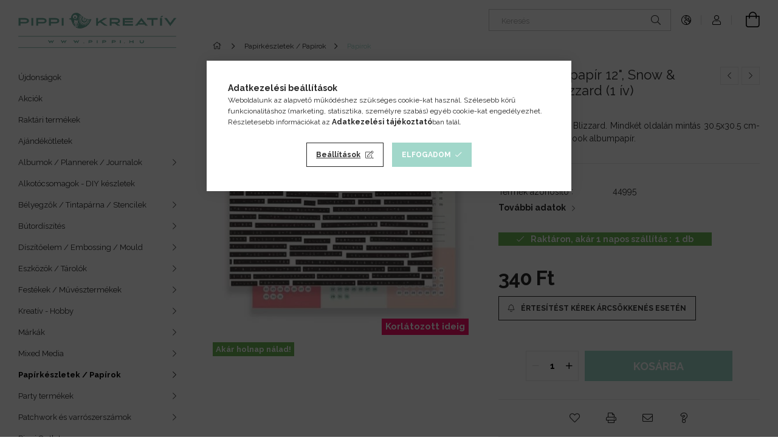

--- FILE ---
content_type: text/html; charset=UTF-8
request_url: https://www.pippi.hu/Scrapbook-papir-12-Snow-Cocoa-/-Blizzard-1-iv
body_size: 27540
content:
<!DOCTYPE html>
<html lang="hu">
<head>
    <meta charset="utf-8">
<meta name="description" content="Scrapbook papír 12&quot;, Snow & Cocoa / Blizzard (1 ív), Scrapbook papír - Blizzard. Mindkét oldalán mintás 30.5x30.5 cm-es kreatív / scrapbook albumpapír., Mi">
<meta name="robots" content="index, follow">
<meta http-equiv="X-UA-Compatible" content="IE=Edge">
<meta property="og:site_name" content="Pippi Kreatív" />
<meta property="og:title" content="Scrapbook papír 12&quot;, Snow & Cocoa / Blizzard (1 ív) - P">
<meta property="og:description" content="Scrapbook papír 12&quot;, Snow & Cocoa / Blizzard (1 ív), Scrapbook papír - Blizzard. Mindkét oldalán mintás 30.5x30.5 cm-es kreatív / scrapbook albumpapír., Mi">
<meta property="og:type" content="product">
<meta property="og:url" content="https://www.pippi.hu/Scrapbook-papir-12-Snow-Cocoa-/-Blizzard-1-iv">
<meta property="og:image" content="https://www.pippi.hu/img/99642/44995_375880_718813758802_/44995_375880_718813758802_.webp">
<meta name="google-site-verification" content="w76hn3Oei3AzmdYbwnAojj-hh5Rd75JOHV6alQ1okhA">
<meta name="theme-color" content="#6dad9d">
<meta name="msapplication-TileColor" content="#6dad9d">
<meta name="mobile-web-app-capable" content="yes">
<meta name="apple-mobile-web-app-capable" content="yes">
<meta name="MobileOptimized" content="320">
<meta name="HandheldFriendly" content="true">

<title>Scrapbook papír 12&quot;, Snow & Cocoa / Blizzard (1 ív) - P</title>


<script>
var service_type="shop";
var shop_url_main="https://www.pippi.hu";
var actual_lang="hu";
var money_len="0";
var money_thousend=" ";
var money_dec=",";
var shop_id=99642;
var unas_design_url="https:"+"/"+"/"+"www.pippi.hu"+"/"+"!common_design"+"/"+"custom"+"/"+"pippikreativ.unas.hu"+"/";
var unas_design_code='0';
var unas_base_design_code='1900';
var unas_design_ver=4;
var unas_design_subver=2;
var unas_shop_url='https://www.pippi.hu';
var responsive="yes";
var price_nullcut_disable=1;
var config_plus=new Array();
config_plus['product_tooltip']=1;
config_plus['cart_redirect']=1;
config_plus['money_type']='Ft';
config_plus['money_type_display']='Ft';
var lang_text=new Array();

var UNAS = UNAS || {};
UNAS.shop={"base_url":'https://www.pippi.hu',"domain":'www.pippi.hu',"username":'pippikreativ.unas.hu',"id":99642,"lang":'hu',"currency_type":'Ft',"currency_code":'HUF',"currency_rate":'1',"currency_length":0,"base_currency_length":0,"canonical_url":'https://www.pippi.hu/Scrapbook-papir-12-Snow-Cocoa-/-Blizzard-1-iv'};
UNAS.design={"code":'0',"page":'product_details'};
UNAS.api_auth="42320913543393bbeab1bcf940a7d976";
UNAS.customer={"email":'',"id":0,"group_id":0,"without_registration":0};
UNAS.customer["area_ids"]=[26448];
UNAS.shop["category_id"]="202837";
UNAS.shop["sku"]="44995_375880_718813758802_";
UNAS.shop["product_id"]="312897243";
UNAS.shop["only_private_customer_can_purchase"] = false;
 

UNAS.text = {
    "button_overlay_close": `Bezár`,
    "popup_window": `Felugró ablak`,
    "list": `lista`,
    "updating_in_progress": `frissítés folyamatban`,
    "updated": `frissítve`,
    "is_opened": `megnyitva`,
    "is_closed": `bezárva`,
    "deleted": `törölve`,
    "consent_granted": `hozzájárulás megadva`,
    "consent_rejected": `hozzájárulás elutasítva`,
    "field_is_incorrect": `mező hibás`,
    "error_title": `Hiba!`,
    "product_variants": `termék változatok`,
    "product_added_to_cart": `A termék a kosárba került`,
    "product_added_to_cart_with_qty_problem": `A termékből csak [qty_added_to_cart] [qty_unit] került kosárba`,
    "product_removed_from_cart": `A termék törölve a kosárból`,
    "reg_title_name": `Név`,
    "reg_title_company_name": `Cégnév`,
    "number_of_items_in_cart": `Kosárban lévő tételek száma`,
    "cart_is_empty": `A kosár üres`,
    "cart_updated": `A kosár frissült`
};



UNAS.text["delete_from_favourites"]= `Törlés a kedvencek közül`;
UNAS.text["add_to_favourites"]= `Kedvencekhez`;






window.lazySizesConfig=window.lazySizesConfig || {};
window.lazySizesConfig.loadMode=1;
window.lazySizesConfig.loadHidden=false;

window.dataLayer = window.dataLayer || [];
function gtag(){dataLayer.push(arguments)};
gtag('js', new Date());
</script>

<script src="https://www.pippi.hu/!common_packages/jquery/jquery-3.2.1.js?mod_time=1759314984"></script>
<script src="https://www.pippi.hu/!common_packages/jquery/plugins/migrate/migrate.js?mod_time=1759314984"></script>
<script src="https://www.pippi.hu/!common_packages/jquery/plugins/autocomplete/autocomplete.js?mod_time=1759314984"></script>
<script src="https://www.pippi.hu/!common_packages/jquery/plugins/tools/overlay/overlay.js?mod_time=1759314984"></script>
<script src="https://www.pippi.hu/!common_packages/jquery/plugins/tools/toolbox/toolbox.expose.js?mod_time=1759314984"></script>
<script src="https://www.pippi.hu/!common_packages/jquery/plugins/lazysizes/lazysizes.min.js?mod_time=1759314984"></script>
<script src="https://www.pippi.hu/!common_packages/jquery/own/shop_common/exploded/common.js?mod_time=1764831093"></script>
<script src="https://www.pippi.hu/!common_packages/jquery/own/shop_common/exploded/common_overlay.js?mod_time=1759314984"></script>
<script src="https://www.pippi.hu/!common_packages/jquery/own/shop_common/exploded/common_shop_popup.js?mod_time=1759314984"></script>
<script src="https://www.pippi.hu/!common_packages/jquery/own/shop_common/exploded/page_product_details.js?mod_time=1759314984"></script>
<script src="https://www.pippi.hu/!common_packages/jquery/own/shop_common/exploded/function_favourites.js?mod_time=1759314984"></script>
<script src="https://www.pippi.hu/!common_packages/jquery/own/shop_common/exploded/function_recommend.js?mod_time=1759314984"></script>
<script src="https://www.pippi.hu/!common_packages/jquery/own/shop_common/exploded/function_product_print.js?mod_time=1759314984"></script>
<script src="https://www.pippi.hu/!common_packages/jquery/own/shop_common/exploded/function_product_subscription.js?mod_time=1759314984"></script>
<script src="https://www.pippi.hu/!common_packages/jquery/plugins/hoverintent/hoverintent.js?mod_time=1759314984"></script>
<script src="https://www.pippi.hu/!common_packages/jquery/own/shop_tooltip/shop_tooltip.js?mod_time=1759314984"></script>
<script src="https://www.pippi.hu/!common_design/base/001900/main.js?mod_time=1759314986"></script>
<script src="https://www.pippi.hu/!common_packages/jquery/plugins/perfectscrollbar/perfect-scrollbar-1.4.0/perfect-scrollbar.min.js?mod_time=1759314984"></script>
<script src="https://www.pippi.hu/!common_packages/jquery/plugins/swiper/swiper-bundle.min.js?mod_time=1759314984"></script>
<script src="https://www.pippi.hu/!common_packages/jquery/plugins/toastr/toastr.min.js?mod_time=1759314984"></script>
<script src="https://www.pippi.hu/!common_packages/jquery/plugins/tippy/popper-2.4.4.min.js?mod_time=1759314984"></script>
<script src="https://www.pippi.hu/!common_packages/jquery/plugins/tippy/tippy-bundle.umd.min.js?mod_time=1759314984"></script>
<script src="https://www.pippi.hu/!common_packages/jquery/plugins/photoswipe/photoswipe.min.js?mod_time=1759314984"></script>
<script src="https://www.pippi.hu/!common_packages/jquery/plugins/photoswipe/photoswipe-ui-default.min.js?mod_time=1759314984"></script>

<link href="https://www.pippi.hu/temp/shop_99642_7fc167c6dfc958a0d5f5a9b4b1fc9751.css?mod_time=1768993428" rel="stylesheet" type="text/css">

<link href="https://www.pippi.hu/Scrapbook-papir-12-Snow-Cocoa-/-Blizzard-1-iv" rel="canonical">
<link rel="apple-touch-icon" href="https://www.pippi.hu/shop_ordered/99642/pic/apple-icon-72x72.png" sizes="72x72">
<link rel="apple-touch-icon" href="https://www.pippi.hu/shop_ordered/99642/pic/apple-icon-114x114.png" sizes="114x114">
<link rel="apple-touch-icon" href="https://www.pippi.hu/shop_ordered/99642/pic/apple-icon-152x152.png" sizes="152x152">
<link id="favicon-16x16" rel="icon" type="image/png" href="https://www.pippi.hu/shop_ordered/99642/pic/favicon-16x16.png" sizes="16x16">
<link id="favicon-32x32" rel="icon" type="image/png" href="https://www.pippi.hu/shop_ordered/99642/pic/favicon-32x32.png" sizes="32x32">
<link id="favicon-96x96" rel="icon" type="image/png" href="https://www.pippi.hu/shop_ordered/99642/pic/favicon-96x96.png" sizes="96x96">
<link id="favicon-192x192" rel="icon" type="image/png" href="https://www.pippi.hu/shop_ordered/99642/pic/android-icon-192x192.png" sizes="192x192">
<link href="https://www.pippi.hu/shop_ordered/99642/pic/favicon.ico" rel="shortcut icon">
<script>
        var google_consent=1;
    
        gtag('consent', 'default', {
           'ad_storage': 'denied',
           'ad_user_data': 'denied',
           'ad_personalization': 'denied',
           'analytics_storage': 'denied',
           'functionality_storage': 'denied',
           'personalization_storage': 'denied',
           'security_storage': 'granted'
        });

    
        gtag('consent', 'update', {
           'ad_storage': 'denied',
           'ad_user_data': 'denied',
           'ad_personalization': 'denied',
           'analytics_storage': 'denied',
           'functionality_storage': 'denied',
           'personalization_storage': 'denied',
           'security_storage': 'granted'
        });

        </script>
    <script async src="https://www.googletagmanager.com/gtag/js?id=UA-199857553-1"></script>    <script>
    gtag('config', 'UA-199857553-1');

        </script>
        <script>
    var google_analytics=1;

                gtag('event', 'view_item', {
              "currency": "HUF",
              "value": '340',
              "items": [
                  {
                      "item_id": "44995_375880_718813758802_",
                      "item_name": "Scrapbook papír 12&quot;, Snow & Cocoa / Blizzard (1 ív)",
                      "item_category": "Papírkészletek / Papírok/Papírok",
                      "price": '340'
                  }
              ],
              'non_interaction': true
            });
               </script>
           <script>
        gtag('config', 'AW-385127171',{'allow_enhanced_conversions':true});
                </script>
                <script>
                       gtag('config', 'AW-16733711352');
                </script>
            <script>
        var google_ads=1;

                gtag('event','remarketing', {
            'ecomm_pagetype': 'product',
            'ecomm_prodid': ["44995_375880_718813758802_"],
            'ecomm_totalvalue': 340        });
            </script>
        <!-- Google Tag Manager -->
    <script>(function(w,d,s,l,i){w[l]=w[l]||[];w[l].push({'gtm.start':
            new Date().getTime(),event:'gtm.js'});var f=d.getElementsByTagName(s)[0],
            j=d.createElement(s),dl=l!='dataLayer'?'&l='+l:'';j.async=true;j.src=
            'https://www.googletagmanager.com/gtm.js?id='+i+dl;f.parentNode.insertBefore(j,f);
        })(window,document,'script','dataLayer','GTM-W524FWWH');</script>
    <!-- End Google Tag Manager -->

    <script>
(function(i,s,o,g,r,a,m){i['BarionAnalyticsObject']=r;i[r]=i[r]||function(){
    (i[r].q=i[r].q||[]).push(arguments)},i[r].l=1*new Date();a=s.createElement(o),
    m=s.getElementsByTagName(o)[0];a.async=1;a.src=g;m.parentNode.insertBefore(a,m)
})(window, document, 'script', 'https://pixel.barion.com/bp.js', 'bp');
                    
bp('init', 'addBarionPixelId', 'BP-jntbCpr9ka-D8');
</script>
<noscript><img height='1' width='1' style='display:none' alt='' src='https://pixel.barion.com/a.gif?__ba_pixel_id=BP-jntbCpr9ka-D8&ev=contentView&noscript=1'/></noscript>
<script>
$(document).ready(function () {
     UNAS.onGrantConsent(function(){
         bp('consent', 'grantConsent');
     });
     
     UNAS.onRejectConsent(function(){
         bp('consent', 'rejectConsent');
     });

     var contentViewProperties = {
         'currency': 'HUF',
         'quantity': 1,
         'unit': 'db',
         'unitPrice': 340,
         'category': 'Papírkészletek / Papírok|Papírok',
         'imageUrl': 'https://www.pippi.hu/img/99642/44995_375880_718813758802_/456x456,r/44995_375880_718813758802_.webp?time=1620421490',
         'name': 'Scrapbook papír 12&quot;, Snow & Cocoa / Blizzard (1 ív)',
         'contentType': 'Product',
         'id': '44995_375880_718813758802_',
     }
     bp('track', 'contentView', contentViewProperties);

     UNAS.onChangeVariant(function(event,params){
         var variant = '';
         if (typeof params.variant_list1!=='undefined') variant+=params.variant_list1;
         if (typeof params.variant_list2!=='undefined') variant+='|'+params.variant_list2;
         if (typeof params.variant_list3!=='undefined') variant+='|'+params.variant_list3;
         var customizeProductProperties = {
            'contentType': 'Product',
            'currency': 'HUF',
            'id': params.sku,
            'name': 'Scrapbook papír 12&quot;, Snow & Cocoa / Blizzard (1 ív)',
            'unit': 'db',
            'unitPrice': 340,
            'variant': variant,
            'list': 'ProductPage'
        }
        bp('track', 'customizeProduct', customizeProductProperties);
     });

     UNAS.onAddToCart(function(event,params){
         var variant = '';
         if (typeof params.variant_list1!=='undefined') variant+=params.variant_list1;
         if (typeof params.variant_list2!=='undefined') variant+='|'+params.variant_list2;
         if (typeof params.variant_list3!=='undefined') variant+='|'+params.variant_list3;
         var addToCartProperties = {
             'contentType': 'Product',
             'currency': 'HUF',
             'id': params.sku,
             'name': params.name,
             'quantity': parseFloat(params.qty_add),
             'totalItemPrice': params.qty*params.price,
             'unit': params.unit,
             'unitPrice': parseFloat(params.price),
             'category': params.category,
             'variant': variant
         };
         bp('track', 'addToCart', addToCartProperties);
     });

     UNAS.onClickProduct(function(event,params){
         UNAS.getProduct(function(result) {
             if (result.name!=undefined) {
                 var clickProductProperties  = {
                     'contentType': 'Product',
                     'currency': 'HUF',
                     'id': params.sku,
                     'name': result.name,
                     'unit': result.unit,
                     'unitPrice': parseFloat(result.unit_price),
                     'quantity': 1
                 }
                 bp('track', 'clickProduct', clickProductProperties );
             }
         },params);
     });

UNAS.onRemoveFromCart(function(event,params){
     bp('track', 'removeFromCart', {
         'contentType': 'Product',
         'currency': 'HUF',
         'id': params.sku,
         'name': params.name,
         'quantity': params.qty,
         'totalItemPrice': params.price * params.qty,
         'unit': params.unit,
         'unitPrice': parseFloat(params.price),
         'list': 'BasketPage'
     });
});

});
</script>
    <meta content="width=device-width, initial-scale=1.0" name="viewport" />
	<link rel="preload" href="https://www.pippi.hu/!common_design/own/fonts/1800/customicons/custom-icons.woff2" as="font" type="font/woff2" crossorigin>
	<link rel="preload" href="https://www.pippi.hu/!common_design/own/fonts/1800/customicons/custom-icons.woff" as="font" type="font/woff" crossorigin>
    <link rel="preconnect" href="https://fonts.gstatic.com">
    <link rel="stylesheet" href="https://fonts.googleapis.com/css2?family=Raleway:wght@400;700&display=swap">

    
    
    
    
    
    

    
    
    
    



                                       <style>
                .banner_start_big-wrapper .swiper-slide {
                    padding-top: calc(100%);
                }
                 @media (max-width: 991.98px){ .banner_start_big-wrapper .swiper-slide { padding-top: calc(100%);}}                  @media (max-width: 767.98px){ .banner_start_big-wrapper .swiper-slide { padding-top: calc(100%);}}                  @media (max-width: 575.98px){ .banner_start_big-wrapper .swiper-slide { padding-top: calc(100%);}}                 </style>

                                                                    <link rel="preload" media="(max-width: 575.98px)" imagesrcset="https://www.pippi.hu/!common_design/custom/pippikreativ.unas.hu/element/layout_hu_banner_start_big-755_7_small.webp?time=1751395405 1x, https://www.pippi.hu/!common_design/custom/pippikreativ.unas.hu/element/layout_hu_banner_start_big-755_7_small_retina.webp?time=1751395405 2x" href="https://www.pippi.hu/!common_design/custom/pippikreativ.unas.hu/element/layout_hu_banner_start_big-755_7_small.webp?time=1751395405" as="image">
                                                                                    <link rel="preload" media="(min-width: 992px)" imagesrcset="https://www.pippi.hu/!common_design/custom/pippikreativ.unas.hu/element/layout_hu_banner_start_big-755_7_default.webp?time=1751395405 1x, https://www.pippi.hu/!common_design/custom/pippikreativ.unas.hu/element/layout_hu_banner_start_big-755_7_default_retina.webp?time=1751395405 2x" href="https://www.pippi.hu/!common_design/custom/pippikreativ.unas.hu/element/layout_hu_banner_start_big-755_7_default.webp?time=1751395405" as="image">
                                        
    
    


                                            <style>
                 .start_item_1-wrapper {padding-top: calc(48.7417218543%);}
                  @media (max-width: 991.98px){ .start_item_1-wrapper { padding-top: calc(48.7417218543%);}}                   @media (max-width: 767.98px){ .start_item_1-wrapper { padding-top: calc(48.7417218543%);}}                   @media (max-width: 575.98px){ .start_item_1-wrapper { padding-top: calc(48.7417218543%);}}                  </style>
                           
    


                                            <style>
                 .start_item_2-wrapper {padding-top: calc(48.7417218543%);}
                  @media (max-width: 991.98px){ .start_item_2-wrapper { padding-top: calc(48.7417218543%);}}                   @media (max-width: 767.98px){ .start_item_2-wrapper { padding-top: calc(48.7417218543%);}}                   @media (max-width: 575.98px){ .start_item_2-wrapper { padding-top: calc(48.7417218543%);}}                  </style>
                           
    


                    <style>
.start_brand_slider-1{width:100px;}
.start_brand_slider-2{width:100px;}
.start_brand_slider-3{width:100px;}
.start_brand_slider-4{width:100px;}
.start_brand_slider-5{width:100px;}
.start_brand_slider-6{width:100px;}
.start_brand_slider-7{width:100px;}
.start_brand_slider-8{width:100px;}
.start_brand_slider-9{width:100px;}
.start_brand_slider-10{width:100px;}
.start_brand_slider-11{width:100px;}
.start_brand_slider-12{width:100px;}
.start_brand_slider-13{width:100px;}
.start_brand_slider-14{width:100px;}
#swiper-container--start_brand_slider{
min-height:100px;
}
</style>

    
    
    
    
    
</head>






<body class='design_ver4 design_subver1 design_subver2' id="ud_shop_artdet">
    <!-- Google Tag Manager (noscript) -->
    <noscript><iframe src="https://www.googletagmanager.com/ns.html?id=GTM-W524FWWH"
                      height="0" width="0" style="display:none;visibility:hidden"></iframe></noscript>
    <!-- End Google Tag Manager (noscript) -->
        <div id="fb-root"></div>
    <script>
        window.fbAsyncInit = function() {
            FB.init({
                xfbml            : true,
                version          : 'v22.0'
            });
        };
    </script>
    <script async defer crossorigin="anonymous" src="https://connect.facebook.net/hu_HU/sdk.js"></script>
    <div id="image_to_cart" style="display:none; position:absolute; z-index:100000;"></div>
<div class="overlay_common overlay_warning" id="overlay_cart_add"></div>
<script>$(document).ready(function(){ overlay_init("cart_add",{"onBeforeLoad":false}); });</script>
<div id="overlay_login_outer"></div>	
	<script>
	$(document).ready(function(){
	    var login_redir_init="";

		$("#overlay_login_outer").overlay({
			onBeforeLoad: function() {
                var login_redir_temp=login_redir_init;
                if (login_redir_act!="") {
                    login_redir_temp=login_redir_act;
                    login_redir_act="";
                }

									$.ajax({
						type: "GET",
						async: true,
						url: "https://www.pippi.hu/shop_ajax/ajax_popup_login.php",
						data: {
							shop_id:"99642",
							lang_master:"hu",
                            login_redir:login_redir_temp,
							explicit:"ok",
							get_ajax:"1"
						},
						success: function(data){
							$("#overlay_login_outer").html(data);
							if (unas_design_ver >= 5) $("#overlay_login_outer").modal('show');
							$('#overlay_login1 input[name=shop_pass_login]').keypress(function(e) {
								var code = e.keyCode ? e.keyCode : e.which;
								if(code.toString() == 13) {		
									document.form_login_overlay.submit();		
								}	
							});	
						}
					});
								},
			top: 50,
			mask: {
	color: "#000000",
	loadSpeed: 200,
	maskId: "exposeMaskOverlay",
	opacity: 0.7
},
			closeOnClick: (config_plus['overlay_close_on_click_forced'] === 1),
			onClose: function(event, overlayIndex) {
				$("#login_redir").val("");
			},
			load: false
		});
		
			});
	function overlay_login() {
		$(document).ready(function(){
			$("#overlay_login_outer").overlay().load();
		});
	}
	function overlay_login_remind() {
        if (unas_design_ver >= 5) {
            $("#overlay_remind").overlay().load();
        } else {
            $(document).ready(function () {
                $("#overlay_login_outer").overlay().close();
                setTimeout('$("#overlay_remind").overlay().load();', 250);
            });
        }
	}

    var login_redir_act="";
    function overlay_login_redir(redir) {
        login_redir_act=redir;
        $("#overlay_login_outer").overlay().load();
    }
	</script>  
	<div class="overlay_common overlay_info" id="overlay_remind"></div>
<script>$(document).ready(function(){ overlay_init("remind",[]); });</script>

	<script>
    	function overlay_login_error_remind() {
		$(document).ready(function(){
			load_login=0;
			$("#overlay_error").overlay().close();
			setTimeout('$("#overlay_remind").overlay().load();', 250);	
		});
	}
	</script>  
	<div class="overlay_common overlay_info" id="overlay_newsletter"></div>
<script>$(document).ready(function(){ overlay_init("newsletter",[]); });</script>

<script>
function overlay_newsletter() {
    $(document).ready(function(){
        $("#overlay_newsletter").overlay().load();
    });
}
</script>
<div class="overlay_common overlay_info" id="overlay_product_subscription"></div>
<script>$(document).ready(function(){ overlay_init("product_subscription",[]); });</script>
<div class="overlay_common overlay_error" id="overlay_script"></div>
<script>$(document).ready(function(){ overlay_init("script",[]); });</script>
    <script>
    $(document).ready(function() {
        $.ajax({
            type: "GET",
            url: "https://www.pippi.hu/shop_ajax/ajax_stat.php",
            data: {master_shop_id:"99642",get_ajax:"1"}
        });
    });
    </script>
    

<div id="container" class="page_shop_artdet_44995_375880_718813758802_ position-relative d-flex filter-in-subcategory-enabled">
    <div class="col-fix-custom-1 side-dropdown" data-content-for=".side-btn, .filter-btn" data-content-direction="left">
        <section class="main-left">
            <div class="main-left__inner h-100">
                <button class="main-left__close-btn btn-close d-xl-none" data-btn-for=".side-dropdown" type="button"></button>
                <div class="main-left__content d-flex flex-column">
                    <header class="main-left__header">
                        


        <div id="header_logo_img" class="js-element logo d-none d-xl-block mb-5 px-5" data-element-name="header_logo">
                                    <a href="https://www.pippi.hu/">                <picture>
                    <source srcset="                                    https://www.pippi.hu/!common_design/custom/pippikreativ.unas.hu/element/layout_hu_header_logo-260x60_1_default.png?time=1621981460 260w,
                                    https://www.pippi.hu/!common_design/custom/pippikreativ.unas.hu/element/layout_hu_header_logo-260x60_1_default_retina.png?time=1621981460 520w                                    "
                            sizes=" 260px"
                    >
                    <img src="https://www.pippi.hu/!common_design/custom/pippikreativ.unas.hu/element/layout_hu_header_logo-260x60_1_default.png?time=1621981460"
                         alt="Pippi Kreatív"
                    >
                </picture>
                </a>                        </div>
    
                    </header>
                    <div class="box_container main-menus">
                        <div class="box">
                            <div class="box__content main-menus__content js-main-menus-content has-maxheight is-active">
                                    <ul class="cat-menus level-0" data-level="cat-level-0">
                                <li class='cat-menu is-spec-item js-cat-menu-new' data-id="new">
            <span class="cat-menu__name" >
                <a class='cat-menu__link' href='https://www.pippi.hu/uj-termekek' >                    Újdonságok                    </a>            </span>
                            </li>
                                <li class='cat-menu is-spec-item js-cat-menu-akcio' data-id="akcio">
            <span class="cat-menu__name" >
                <a class='cat-menu__link' href='https://www.pippi.hu/kedvezmenyek' >                    Akciók                    </a>            </span>
                            </li>
                                <li class='cat-menu is-spec-item js-cat-menu-stock' data-id="stock">
            <span class="cat-menu__name" >
                <a class='cat-menu__link' href='https://www.pippi.hu/raktar' >                    Raktári termékek                    </a>            </span>
                            </li>
                                <li class='cat-menu js-cat-menu-397075' data-id="397075">
            <span class="cat-menu__name" >
                <a class='cat-menu__link' href='https://www.pippi.hu/ajandek' >                    Ajándékötletek                    </a>            </span>
                            </li>
                                <li class='cat-menu has-child js-cat-menu-276558' data-id="276558">
            <span class="cat-menu__name" onclick="catSubLoad('276558','https://www.pippi.hu/shop_ajax/ajax_box_cat.php?get_ajax=1&type=layout&change_lang=hu&level=1&key=276558&box_var_name=shop_cat&box_var_layout_cache=1&box_var_expand_cache=yes&box_var_layout_level0=0&box_var_layout=1&box_var_ajax=1&box_var_section=content&box_var_highlight=yes&box_var_type=expand&box_var_div=no');">
                                    Albumok / Plannerek / Journalok                                </span>
                            </li>
                                <li class='cat-menu js-cat-menu-798955' data-id="798955">
            <span class="cat-menu__name" >
                <a class='cat-menu__link' href='https://www.pippi.hu/Alkotocsomagok' >                    Alkotócsomagok - DIY készletek                    </a>            </span>
                            </li>
                                <li class='cat-menu has-child js-cat-menu-705735' data-id="705735">
            <span class="cat-menu__name" onclick="catSubLoad('705735','https://www.pippi.hu/shop_ajax/ajax_box_cat.php?get_ajax=1&type=layout&change_lang=hu&level=1&key=705735&box_var_name=shop_cat&box_var_layout_cache=1&box_var_expand_cache=yes&box_var_layout_level0=0&box_var_layout=1&box_var_ajax=1&box_var_section=content&box_var_highlight=yes&box_var_type=expand&box_var_div=no');">
                                    Bélyegzők / Tintapárna / Stencilek                                </span>
                            </li>
                                <li class='cat-menu has-child js-cat-menu-445831' data-id="445831">
            <span class="cat-menu__name" onclick="catSubLoad('445831','https://www.pippi.hu/shop_ajax/ajax_box_cat.php?get_ajax=1&type=layout&change_lang=hu&level=1&key=445831&box_var_name=shop_cat&box_var_layout_cache=1&box_var_expand_cache=yes&box_var_layout_level0=0&box_var_layout=1&box_var_ajax=1&box_var_section=content&box_var_highlight=yes&box_var_type=expand&box_var_div=no');">
                                    Bútordíszítés                                </span>
                            </li>
                                <li class='cat-menu has-child js-cat-menu-671253' data-id="671253">
            <span class="cat-menu__name" onclick="catSubLoad('671253','https://www.pippi.hu/shop_ajax/ajax_box_cat.php?get_ajax=1&type=layout&change_lang=hu&level=1&key=671253&box_var_name=shop_cat&box_var_layout_cache=1&box_var_expand_cache=yes&box_var_layout_level0=0&box_var_layout=1&box_var_ajax=1&box_var_section=content&box_var_highlight=yes&box_var_type=expand&box_var_div=no');">
                                    Díszítőelem / Embossing / Mould                                </span>
                            </li>
                                <li class='cat-menu has-child js-cat-menu-685384' data-id="685384">
            <span class="cat-menu__name" onclick="catSubLoad('685384','https://www.pippi.hu/shop_ajax/ajax_box_cat.php?get_ajax=1&type=layout&change_lang=hu&level=1&key=685384&box_var_name=shop_cat&box_var_layout_cache=1&box_var_expand_cache=yes&box_var_layout_level0=0&box_var_layout=1&box_var_ajax=1&box_var_section=content&box_var_highlight=yes&box_var_type=expand&box_var_div=no');">
                                    Eszközök / Tárolók                                </span>
                            </li>
                                <li class='cat-menu has-child js-cat-menu-800017' data-id="800017">
            <span class="cat-menu__name" onclick="catSubLoad('800017','https://www.pippi.hu/shop_ajax/ajax_box_cat.php?get_ajax=1&type=layout&change_lang=hu&level=1&key=800017&box_var_name=shop_cat&box_var_layout_cache=1&box_var_expand_cache=yes&box_var_layout_level0=0&box_var_layout=1&box_var_ajax=1&box_var_section=content&box_var_highlight=yes&box_var_type=expand&box_var_div=no');">
                                    Festékek / Művésztermékek                                </span>
                            </li>
                                <li class='cat-menu has-child js-cat-menu-639296' data-id="639296">
            <span class="cat-menu__name" onclick="catSubLoad('639296','https://www.pippi.hu/shop_ajax/ajax_box_cat.php?get_ajax=1&type=layout&change_lang=hu&level=1&key=639296&box_var_name=shop_cat&box_var_layout_cache=1&box_var_expand_cache=yes&box_var_layout_level0=0&box_var_layout=1&box_var_ajax=1&box_var_section=content&box_var_highlight=yes&box_var_type=expand&box_var_div=no');">
                                    Kreatív - Hobby                                </span>
                            </li>
                                <li class='cat-menu has-child js-cat-menu-753794' data-id="753794">
            <span class="cat-menu__name" onclick="catSubLoad('753794','https://www.pippi.hu/shop_ajax/ajax_box_cat.php?get_ajax=1&type=layout&change_lang=hu&level=1&key=753794&box_var_name=shop_cat&box_var_layout_cache=1&box_var_expand_cache=yes&box_var_layout_level0=0&box_var_layout=1&box_var_ajax=1&box_var_section=content&box_var_highlight=yes&box_var_type=expand&box_var_div=no');">
                                    Márkák                                </span>
                            </li>
                                <li class='cat-menu has-child js-cat-menu-230987' data-id="230987">
            <span class="cat-menu__name" onclick="catSubLoad('230987','https://www.pippi.hu/shop_ajax/ajax_box_cat.php?get_ajax=1&type=layout&change_lang=hu&level=1&key=230987&box_var_name=shop_cat&box_var_layout_cache=1&box_var_expand_cache=yes&box_var_layout_level0=0&box_var_layout=1&box_var_ajax=1&box_var_section=content&box_var_highlight=yes&box_var_type=expand&box_var_div=no');">
                                    Mixed Media                                </span>
                            </li>
                                <li class='cat-menu has-child js-cat-menu-429443' data-id="429443">
            <span class="cat-menu__name" onclick="catSubLoad('429443','https://www.pippi.hu/shop_ajax/ajax_box_cat.php?get_ajax=1&type=layout&change_lang=hu&level=1&key=429443&box_var_name=shop_cat&box_var_layout_cache=1&box_var_expand_cache=yes&box_var_layout_level0=0&box_var_layout=1&box_var_ajax=1&box_var_section=content&box_var_highlight=yes&box_var_type=expand&box_var_div=no');">
                                    Papírkészletek / Papírok                                </span>
                            </li>
                                <li class='cat-menu has-child js-cat-menu-943521' data-id="943521">
            <span class="cat-menu__name" onclick="catSubLoad('943521','https://www.pippi.hu/shop_ajax/ajax_box_cat.php?get_ajax=1&type=layout&change_lang=hu&level=1&key=943521&box_var_name=shop_cat&box_var_layout_cache=1&box_var_expand_cache=yes&box_var_layout_level0=0&box_var_layout=1&box_var_ajax=1&box_var_section=content&box_var_highlight=yes&box_var_type=expand&box_var_div=no');">
                                    Party termékek                                </span>
                            </li>
                                <li class='cat-menu has-child js-cat-menu-718429' data-id="718429">
            <span class="cat-menu__name" onclick="catSubLoad('718429','https://www.pippi.hu/shop_ajax/ajax_box_cat.php?get_ajax=1&type=layout&change_lang=hu&level=1&key=718429&box_var_name=shop_cat&box_var_layout_cache=1&box_var_expand_cache=yes&box_var_layout_level0=0&box_var_layout=1&box_var_ajax=1&box_var_section=content&box_var_highlight=yes&box_var_type=expand&box_var_div=no');">
                                    Patchwork és varrószerszámok                                </span>
                            </li>
                                <li class='cat-menu js-cat-menu-155295' data-id="155295">
            <span class="cat-menu__name" >
                <a class='cat-menu__link' href='https://www.pippi.hu/outlet' >                    Pippi Outlet                    </a>            </span>
                            </li>
                                <li class='cat-menu has-child js-cat-menu-673257' data-id="673257">
            <span class="cat-menu__name" onclick="catSubLoad('673257','https://www.pippi.hu/shop_ajax/ajax_box_cat.php?get_ajax=1&type=layout&change_lang=hu&level=1&key=673257&box_var_name=shop_cat&box_var_layout_cache=1&box_var_expand_cache=yes&box_var_layout_level0=0&box_var_layout=1&box_var_ajax=1&box_var_section=content&box_var_highlight=yes&box_var_type=expand&box_var_div=no');">
                                    Ragasztók                                </span>
                            </li>
                                <li class='cat-menu js-cat-menu-551611' data-id="551611">
            <span class="cat-menu__name" >
                <a class='cat-menu__link' href='https://www.pippi.hu/Utalvanyok' >                    Utalványok                    </a>            </span>
                            </li>
                                <li class='cat-menu has-child js-cat-menu-981349' data-id="981349">
            <span class="cat-menu__name" onclick="catSubLoad('981349','https://www.pippi.hu/shop_ajax/ajax_box_cat.php?get_ajax=1&type=layout&change_lang=hu&level=1&key=981349&box_var_name=shop_cat&box_var_layout_cache=1&box_var_expand_cache=yes&box_var_layout_level0=0&box_var_layout=1&box_var_ajax=1&box_var_section=content&box_var_highlight=yes&box_var_type=expand&box_var_div=no');">
                                    Vágógépek / Vágás / Domborítás                                </span>
                            </li>
                                <li class='cat-menu has-child js-cat-menu-102260' data-id="102260">
            <span class="cat-menu__name" onclick="catSubLoad('102260','https://www.pippi.hu/shop_ajax/ajax_box_cat.php?get_ajax=1&type=layout&change_lang=hu&level=1&key=102260&box_var_name=shop_cat&box_var_layout_cache=1&box_var_expand_cache=yes&box_var_layout_level0=0&box_var_layout=1&box_var_ajax=1&box_var_section=content&box_var_highlight=yes&box_var_type=expand&box_var_div=no');">
                                    Vágóplotterek (digitális vágógépek) / Hőprések / Tartozékok                                </span>
                            </li>
            </ul>
    <script>
        function catSubLoad($id,$ajaxUrl){
            let catMenuEl = $('.cat-menu[data-id="'+$id+'"]');

            $.ajax({
                type: 'GET',
                url: $ajaxUrl,
                beforeSend: function(){
                    catMenuEl.addClass('ajax-loading');
                    setTimeout(function (){
                        if (!catMenuEl.hasClass('ajax-loaded')) {
                            catMenuEl.addClass('ajax-loader');
                        }
                    }, 500);
                },
                success:function(data){
                    catMenuEl.append(data);
                    catItemMarking();
                    $(".cat-menu__name:not(.is-processed)").each(CatPicHover);
                    $("> .cat-menu__name", catMenuEl).attr('onclick','catOpen($(this));').trigger('click');
                    catMenuEl.removeClass('ajax-loading ajax-loader').addClass('ajax-loaded');
                }
            });
        }
        function catBack($this) {
            var thisBackBtn = $this;
            var thisCatLevel = thisBackBtn.closest('[data-level]').data('level');
            /** remove opened class from children */
            thisBackBtn.closest('.js-sublist').find('.cat-menu.is-opened').removeClass('is-opened');
            /** remove opened class from parent */
            if (window.matchMedia('(max-width: 992px)').matches) {
                setTimeout(function() {
                    thisBackBtn.closest('.cat-menu.is-opened').removeClass('is-opened');
                }, 400);
            } else {
                thisBackBtn.closest('.cat-menu.is-opened').removeClass('is-opened');
            }
            $('html').removeClass(thisCatLevel +'-is-opened');
        }
        function catOpen($this) {
            var thisCatMenu = $this.parent();
            psInit(thisCatMenu.find('.js-sublist-inner').first());
            var thisMainMenusContent = $('.js-main-menus-content');
            var thisCatMenuList = thisCatMenu.closest('[data-level]');
            var thisCatLevel = thisCatMenuList.data('level');

            if (thisCatLevel === "cat-level-0") {
                /*remove is-opened class form the rest menus (cat+plus)*/
                thisMainMenusContent.find('.is-opened').not(thisCatMenu).removeClass('is-opened');
            } else {
                /*remove is-opened class form the siblings cat menus */
                thisCatMenuList.find('.is-opened').not(thisCatMenu).removeClass('is-opened');
            }

            if (thisCatMenu.hasClass('is-opened')) {
                thisCatMenu.removeClass('is-opened');
                $('html').removeClass(thisCatLevel +'-is-opened');
            } else {
                thisCatMenu.addClass('is-opened');
                $('html').addClass(thisCatLevel +'-is-opened');
            }
        }
        function catsClose() {
            handleCloseDropdowns();
            handleCloseMenus();
        }
        function CatPicHover() {
            var catItem = $(this); /*span.cat-menu__name*/
            var parentCatPic = catItem.closest(".js-sublist").find(".js-parent-img-wrapper").first().find(".js-parent-img");
            var childSublist = catItem.siblings('.js-sublist');
            var parentCatPicSrc = parentCatPic.attr("data-src-orig");
            var parentCatPicSrcSet = parentCatPic.attr("data-srcset-orig");
            if (parentCatPicSrcSet === undefined) parentCatPicSrcSet="";

            var catItems = catItem.closest(".cat-menus");

            catItem.on('mouseenter', function() {
                if (!isTouchDevice) {
                    var currentAltPicSrcSet = $(this).data("retina-img-url");
                    parentCatPic.attr("src", $(this).data("img-url"));
                    if (currentAltPicSrcSet == undefined) currentAltPicSrcSet = "";
                    parentCatPic.attr("srcset", currentAltPicSrcSet);
                }
            });

            catItems.on('mouseleave', function() {
                if (!isTouchDevice) {
                    parentCatPic.attr("src", parentCatPicSrc);
                    parentCatPic.attr("srcset", parentCatPicSrcSet);
                }
            });

            childSublist.on('mouseenter', function() {
                if (!isTouchDevice) {
                    parentCatPic.attr("src", parentCatPicSrc);
                    parentCatPic.attr("srcset", parentCatPicSrcSet);
                }
            });

            catItem.on('click', function() {
                if (!isTouchDevice) {
                    if ($(this).parent().hasClass('has-child')) {
                        parentCatPic.attr("src", parentCatPicSrc);
                        parentCatPic.attr("srcset", parentCatPicSrcSet);
                    }
                }
            });
            catItem.addClass('is-processed');

        }
        $(document).ready(function () {
            var cats = $(".cat-menu__name:not(.is-processed)");
            cats.each(CatPicHover);
        });
    </script>

	<ul class="plus-menus" data-level="menu-level-0">
					<li class="plus-menu" data-id="592740">
			<span class="plus-menu__name">
			<a class="plus-menu__link" href="https://www.pippi.hu/shop_searchcomplex.php">				RÉSZLETES KERESŐ
			</a>			</span>

					</li>
					<li class="plus-menu" data-id="124089">
			<span class="plus-menu__name">
			<a class="plus-menu__link" href="https://www.pippi.hu/blog">				Blog
			</a>			</span>

					</li>
					<li class="plus-menu" data-id="129375">
			<span class="plus-menu__name">
			<a class="plus-menu__link" href="https://www.pippi.hu/katalogus">				Katalógusok
			</a>			</span>

					</li>
		</ul>
	<script>
		$(document).ready(function () {
			$('.plus-menu.has-child > .plus-menu__name').click(function () {
				var thisPlusMenu = $(this).parent();
                psInit(thisPlusMenu.find('.js-sublist-inner').first());
				var thisMainMenusContent = $('.js-main-menus-content');
				var thisPlusMenuList = thisPlusMenu.closest('[data-level]');
				var thisMenuLevel = thisPlusMenuList.data('level');

				if (thisMenuLevel === "menu-level-0") {
					/*remove is-opened class form the rest menus (cat+plus)*/
					thisMainMenusContent.find('.has-child.is-opened').not(thisPlusMenu).removeClass('is-opened');
				} else {
					/*remove is-opened class form the siblings plus menus */
					thisPlusMenuList.find('.has-child.is-opened').not(thisPlusMenu).removeClass('is-opened');
				}

				if (thisPlusMenu.hasClass('is-opened')) {
					thisPlusMenu.removeClass('is-opened');
                    $('html').removeClass(thisMenuLevel +'-is-opened');
				} else {
					thisPlusMenu.addClass('is-opened');
                    $('html').addClass(thisMenuLevel +'-is-opened');
				}
			});

			$('.js-menu-back-btn').click(function () {
				var thisBackBtn = $(this);
                var thisMenuLevel = thisBackBtn.closest('[data-level]').data('level');

                /** remove opened class from children */
                thisBackBtn.closest('.js-sublist').find('.plus-menu.is-opened').removeClass('is-opened');
                /** remove opened class from parent */
                if (window.matchMedia('(max-width: 992px)').matches) {
                    setTimeout(function() {
                        thisBackBtn.closest('.plus-menu.is-opened').removeClass('is-opened');
                    }, 400);
                } else {
                    thisBackBtn.closest('.plus-menu.is-opened').removeClass('is-opened');
                }
                $('html').removeClass(thisMenuLevel +'-is-opened');
			});
		});
	</script>



                                                                <button class="main-menus__btn btn btn-square--sm js-main-menus-btn is-active" type="button"></button>
                                <script>
                                    $('.js-main-menus-btn').on('click', function (){
                                        $(this).toggleClass('is-active');
                                        $('.js-main-menus-content').toggleClass('is-active');
                                        psElements['.main-left__inner'].update();
                                    });
                                </script>
                                                            </div>
                        </div>
                    </div>

                    <div id='box_container_shop_top' class='box_container_1'>
                    <div class="box">
                        <h4 class="box__title">TOP termékek</h4>
                        <div class="box__content js-box-content"><div id='box_top_content' class='box_content box_top_content'><div class='box_content_ajax' data-min-length='5'></div><script>
	$.ajax({
		type: "GET",
		async: true,
		url: "https://www.pippi.hu/shop_ajax/ajax_box_top.php",
		data: {
			box_id:"",
			unas_page:"0",
			cat_endid:"202837",
			get_ajax:1,
			shop_id:"99642",
			lang_master:"hu"
		},
		success: function(result){
			$("#box_top_content").html(result);
		}
	});
</script>
</div></div>
                    </div>
                    </div><div id='box_container_shop_art_data' class='box_container_2'>
                    <div class="box">
                        <h4 class="box__title">Szűrés</h4>
                        <div class="box__content js-box-content"><div id='box_art_data_content' class='box_content'>
                <div class='form-group form-label-group form-select-group data-plus-1'>
            <select onchange="location.href='https://www.pippi.hu/shop_artspec.php?artspec=6&amp;select1='+encodeURIComponent(this.value)+''" id="data-plus-1__select" class="form-control">
                <option value="" selected="selected">Kérem válasszon!</option>
                                    <option value="0" >0</option>
                                    <option value="13@rts" >13@rts</option>
                                    <option value="49 and Market" >49 and Market</option>
                                    <option value="AALL & CREATE" >AALL & CREATE</option>
                                    <option value="AB studio" >AB studio</option>
                                    <option value="Aladine" >Aladine</option>
                                    <option value="Alchemy of Art" >Alchemy of Art</option>
                                    <option value="Aleene’s" >Aleene’s</option>
                                    <option value="Alexander de Grote" >Alexander de Grote</option>
                                    <option value="Altenew" >Altenew</option>
                                    <option value="Alumilite" >Alumilite</option>
                                    <option value="American Crafts" >American Crafts</option>
                                    <option value="AMI" >AMI</option>
                                    <option value="APLI" >APLI</option>
                                    <option value="ARC Craft" >ARC Craft</option>
                                    <option value="Arden Creative Studio" >Arden Creative Studio</option>
                                    <option value="Aristo" >Aristo</option>
                                    <option value="Art by Marlene" >Art by Marlene</option>
                                    <option value="Art Impressions" >Art Impressions</option>
                                    <option value="Art Philosophy" >Art Philosophy</option>
                                    <option value="Aurelie" >Aurelie</option>
                                    <option value="Authentique" >Authentique</option>
                                    <option value="Avery Elle" >Avery Elle</option>
                                    <option value="Basic Grey" >Basic Grey</option>
                                    <option value="BBNC" >BBNC</option>
                                    <option value="Bearly Art" >Bearly Art</option>
                                    <option value="Bella!" >Bella!</option>
                                    <option value="Bind" >Bind</option>
                                    <option value="Brea Reese" >Brea Reese</option>
                                    <option value="Brunnen" >Brunnen</option>
                                    <option value="BrushKeeper" >BrushKeeper</option>
                                    <option value="Bruynzeel" >Bruynzeel</option>
                                    <option value="By Lene" >By Lene</option>
                                    <option value="C.C.Designs" >C.C.Designs</option>
                                    <option value="Cadence" >Cadence</option>
                                    <option value="Canson" >Canson</option>
                                    <option value="Carabelle Studio" >Carabelle Studio</option>
                                    <option value="Caran d&#039;Ache" >Caran d&#039;Ache</option>
                                    <option value="Cardstock" >Cardstock</option>
                                    <option value="Cardstock paper" >Cardstock paper</option>
                                    <option value="CarlijnDesign" >CarlijnDesign</option>
                                    <option value="cArt-Us" >cArt-Us</option>
                                    <option value="Carta Bella" >Carta Bella</option>
                                    <option value="CE" >CE</option>
                                    <option value="CE Stamps & Die" >CE Stamps & Die</option>
                                    <option value="Chameleon" >Chameleon</option>
                                    <option value="Chibitronics" >Chibitronics</option>
                                    <option value="Ciao Bella" >Ciao Bella</option>
                                    <option value="CLAIREFONTAINE" >CLAIREFONTAINE</option>
                                    <option value="Clearsnap" >Clearsnap</option>
                                    <option value="Cling On!" >Cling On!</option>
                                    <option value="Collal" >Collal</option>
                                    <option value="Collall" >Collall</option>
                                    <option value="Colop" >Colop</option>
                                    <option value="Color Wheel" >Color Wheel</option>
                                    <option value="Concord & 9th" >Concord & 9th</option>
                                    <option value="Copic" >Copic</option>
                                    <option value="Coredinations" >Coredinations</option>
                                    <option value="Cosmic Shimmer" >Cosmic Shimmer</option>
                                    <option value="Cosmo Cricket" >Cosmo Cricket</option>
                                    <option value="Couture Creations" >Couture Creations</option>
                                    <option value="Craft & You" >Craft & You</option>
                                    <option value="Craft & You Design" >Craft & You Design</option>
                                    <option value="Craft Asylum" >Craft Asylum</option>
                                    <option value="Craft Concepts" >Craft Concepts</option>
                                    <option value="Craft Consortium" >Craft Consortium</option>
                                    <option value="Craft O&#039;Clock" >Craft O&#039;Clock</option>
                                    <option value="Craft Smith" >Craft Smith</option>
                                    <option value="Craft Storage" >Craft Storage</option>
                                    <option value="Crafter&#039;s Companion" >Crafter&#039;s Companion</option>
                                    <option value="Crafter's Companion" >Crafter's Companion</option>
                                    <option value="CraftStorage" >CraftStorage</option>
                                    <option value="Crate Paper" >Crate Paper</option>
                                    <option value="CREAlies" >CREAlies</option>
                                    <option value="Creall" >Creall</option>
                                    <option value="Create A Smile" >Create A Smile</option>
                                    <option value="Creatief Art" >Creatief Art</option>
                                    <option value="CreativCompany" >CreativCompany</option>
                                    <option value="Creative Expressions" >Creative Expressions</option>
                                    <option value="Cretacolor" >Cretacolor</option>
                                    <option value="Cricut" >Cricut</option>
                                    <option value="Cuttlebug" >Cuttlebug</option>
                                    <option value="da Vinci" >da Vinci</option>
                                    <option value="Daler Rowney" >Daler Rowney</option>
                                    <option value="Daniel Smith" >Daniel Smith</option>
                                    <option value="Darice" >Darice</option>
                                    <option value="Darwi" >Darwi</option>
                                    <option value="DCWV" >DCWV</option>
                                    <option value="DecoArt" >DecoArt</option>
                                    <option value="Decorer" >Decorer</option>
                                    <option value="Derwent" >Derwent</option>
                                    <option value="Die-Versions" >Die-Versions</option>
                                    <option value="Disney" >Disney</option>
                                    <option value="Dixi Craft" >Dixi Craft</option>
                                    <option value="Docrafts" >Docrafts</option>
                                    <option value="Doodlebug Design" >Doodlebug Design</option>
                                    <option value="Dovecraft" >Dovecraft</option>
                                    <option value="Dress It Up" >Dress It Up</option>
                                    <option value="Dress My Craft" >Dress My Craft</option>
                                    <option value="Dutch DooBaDoo" >Dutch DooBaDoo</option>
                                    <option value="E6000" >E6000</option>
                                    <option value="Eberhard Faber" >Eberhard Faber</option>
                                    <option value="Echo Park" >Echo Park</option>
                                    <option value="Edding" >Edding</option>
                                    <option value="EK tools" >EK tools</option>
                                    <option value="Elizabeth Craft Designs" >Elizabeth Craft Designs</option>
                                    <option value="Essdee" >Essdee</option>
                                    <option value="EXtra Klej" >EXtra Klej</option>
                                    <option value="Faber Castell" >Faber Castell</option>
                                    <option value="Faber-Castell" >Faber-Castell</option>
                                    <option value="Fabriano" >Fabriano</option>
                                    <option value="Feltables Fashion" >Feltables Fashion</option>
                                    <option value="FIMO" >FIMO</option>
                                    <option value="Finnabair" >Finnabair</option>
                                    <option value="First Edition" >First Edition</option>
                                    <option value="Fiskars" >Fiskars</option>
                                    <option value="Folkart" >Folkart</option>
                                    <option value="Fun Stampers Journey" >Fun Stampers Journey</option>
                                    <option value="Fusion Mineral Paint" >Fusion Mineral Paint</option>
                                    <option value="Gansai Tambi" >Gansai Tambi</option>
                                    <option value="Gel Press" >Gel Press</option>
                                    <option value="GELLI Arts" >GELLI Arts</option>
                                    <option value="Gemini" >Gemini</option>
                                    <option value="Glitter paper" >Glitter paper</option>
                                    <option value="Gorjuss" >Gorjuss</option>
                                    <option value="Graphic 45" >Graphic 45</option>
                                    <option value="Graphit" >Graphit</option>
                                    <option value="Hahnemühle" >Hahnemühle</option>
                                    <option value="Havo" >Havo</option>
                                    <option value="HCF" >HCF</option>
                                    <option value="Heffy Doodle" >Heffy Doodle</option>
                                    <option value="HEYDA" >HEYDA</option>
                                    <option value="Hobby Crafting Fun" >Hobby Crafting Fun</option>
                                    <option value="Hokus Pokus" >Hokus Pokus</option>
                                    <option value="IndigoBlu" >IndigoBlu</option>
                                    <option value="Inkadinkado" >Inkadinkado</option>
                                    <option value="IOD" >IOD</option>
                                    <option value="iommo" >iommo</option>
                                    <option value="Jane Davenport" >Jane Davenport</option>
                                    <option value="Jane&#039;s Doodles" >Jane&#039;s Doodles</option>
                                    <option value="JEJE" >JEJE</option>
                                    <option value="JEJE Produkt" >JEJE Produkt</option>
                                    <option value="Journal Clip" >Journal Clip</option>
                                    <option value="Joy!Crafts" >Joy!Crafts</option>
                                    <option value="K&Company" >K&Company</option>
                                    <option value="Kaiser Craft" >Kaiser Craft</option>
                                    <option value="Kangaro" >Kangaro</option>
                                    <option value="Karin" >Karin</option>
                                    <option value="Kelly Creates" >Kelly Creates</option>
                                    <option value="KOH-I-NOOR" >KOH-I-NOOR</option>
                                    <option value="Kosmos Boek" >Kosmos Boek</option>
                                    <option value="Kraft Box" >Kraft Box</option>
                                    <option value="Kreul" >Kreul</option>
                                    <option value="Kuretake" >Kuretake</option>
                                    <option value="Kuretake / ZIG" >Kuretake / ZIG</option>
                                    <option value="LaBlanche" >LaBlanche</option>
                                    <option value="Laserowe Love" >Laserowe Love</option>
                                    <option value="Lauriz" >Lauriz</option>
                                    <option value="Lawn Fawn" >Lawn Fawn</option>
                                    <option value="LDRS Creative" >LDRS Creative</option>
                                    <option value="Leane Creatief" >Leane Creatief</option>
                                    <option value="Leane Creatif BV" >Leane Creatif BV</option>
                                    <option value="LemonCraft" >LemonCraft</option>
                                    <option value="Lindy&#039;s Stamp Gang" >Lindy&#039;s Stamp Gang</option>
                                    <option value="Liquitex" >Liquitex</option>
                                    <option value="LOKLiK" >LOKLiK</option>
                                    <option value="Lora Bailora" >Lora Bailora</option>
                                    <option value="Magnani" >Magnani</option>
                                    <option value="Magnet" >Magnet</option>
                                    <option value="Manuscript" >Manuscript</option>
                                    <option value="Maped" >Maped</option>
                                    <option value="Marianne Design" >Marianne Design</option>
                                    <option value="Martha Stewart" >Martha Stewart</option>
                                    <option value="Masterpiece" >Masterpiece</option>
                                    <option value="Me & My Big Ideas" >Me & My Big Ideas</option>
                                    <option value="Meeden" >Meeden</option>
                                    <option value="Memory Place" >Memory Place</option>
                                    <option value="Mintay" >Mintay</option>
                                    <option value="Mintay Papers" >Mintay Papers</option>
                                    <option value="MitForm" >MitForm</option>
                                    <option value="Mod Podge" >Mod Podge</option>
                                    <option value="Munkácsy" >Munkácsy</option>
                                    <option value="My Favorite Things" >My Favorite Things</option>
                                    <option value="My Mind&#039;s Eye" >My Mind&#039;s Eye</option>
                                    <option value="Nellie&#039;s Choice" >Nellie&#039;s Choice</option>
                                    <option value="Nellie's Choice" >Nellie's Choice</option>
                                    <option value="Nienke Vletter" >Nienke Vletter</option>
                                    <option value="Nuvo" >Nuvo</option>
                                    <option value="Opitec" >Opitec</option>
                                    <option value="Orafol" >Orafol</option>
                                    <option value="P13 Paper Products" >P13 Paper Products</option>
                                    <option value="PanPastel" >PanPastel</option>
                                    <option value="Pantone" >Pantone</option>
                                    <option value="Paper Design Margaret" >Paper Design Margaret</option>
                                    <option value="Paper Favourites" >Paper Favourites</option>
                                    <option value="Paper Flowers" >Paper Flowers</option>
                                    <option value="Paper Heaven" >Paper Heaven</option>
                                    <option value="Paperfuel" >Paperfuel</option>
                                    <option value="Papermania" >Papermania</option>
                                    <option value="Papers For You" >Papers For You</option>
                                    <option value="Pebbles" >Pebbles</option>
                                    <option value="Pebeo" >Pebeo</option>
                                    <option value="Penny Black" >Penny Black</option>
                                    <option value="Pentart" >Pentart</option>
                                    <option value="Pentel" >Pentel</option>
                                    <option value="Pergamano" >Pergamano</option>
                                    <option value="Picket Fence Studios" >Picket Fence Studios</option>
                                    <option value="Pink Ink Designs" >Pink Ink Designs</option>
                                    <option value="Pink Paislee" >Pink Paislee</option>
                                    <option value="PinkFresh Studio" >PinkFresh Studio</option>
                                    <option value="Pippi" >Pippi</option>
                                    <option value="Plaid" >Plaid</option>
                                    <option value="Plain" >Plain</option>
                                    <option value="Polkadoodles" >Polkadoodles</option>
                                    <option value="Polyvine" >Polyvine</option>
                                    <option value="Powertex" >Powertex</option>
                                    <option value="Prima Marketing" >Prima Marketing</option>
                                    <option value="Princeton Artist Brush" >Princeton Artist Brush</option>
                                    <option value="Pronty" >Pronty</option>
                                    <option value="Pure & Simple" >Pure & Simple</option>
                                    <option value="Ranger" >Ranger</option>
                                    <option value="Ranger Gel Press" >Ranger Gel Press</option>
                                    <option value="Ranger Ink" >Ranger Ink</option>
                                    <option value="Raphael" >Raphael</option>
                                    <option value="Rayher" >Rayher</option>
                                    <option value="Re-Design with Prima" >Re-Design with Prima</option>
                                    <option value="Re-Design-with-Prima" >Re-Design-with-Prima</option>
                                    <option value="Reprint" >Reprint</option>
                                    <option value="Reschimica" >Reschimica</option>
                                    <option value="RGM" >RGM</option>
                                    <option value="Royal Talens" >Royal Talens</option>
                                    <option value="Sakura" >Sakura</option>
                                    <option value="Santoro" >Santoro</option>
                                    <option value="Schjerning" >Schjerning</option>
                                    <option value="Schmincke" >Schmincke</option>
                                    <option value="SCHNEIDER" >SCHNEIDER</option>
                                    <option value="Scor-pal" >Scor-pal</option>
                                    <option value="Scotch" >Scotch</option>
                                    <option value="Scrap Boys" >Scrap Boys</option>
                                    <option value="ScrapBerry&#039;s" >ScrapBerry&#039;s</option>
                                    <option value="Scrapbook Adhesives" >Scrapbook Adhesives</option>
                                    <option value="ScrapBoys" >ScrapBoys</option>
                                    <option value="Sennelier" >Sennelier</option>
                                    <option value="SenseBag" >SenseBag</option>
                                    <option value="Sigel" >Sigel</option>
                                    <option value="Silhouette" >Silhouette</option>
                                    <option value="Silhouette America" >Silhouette America</option>
                                    <option value="Simon Hurley" >Simon Hurley</option>
                                    <option value="Simple and Basic" >Simple and Basic</option>
                                    <option value="Simple Stories" >Simple Stories</option>
                                    <option value="Simply Creative" >Simply Creative</option>
                                    <option value="Sizzix" >Sizzix</option>
                                    <option value="SMLT" >SMLT</option>
                                    <option value="SM∙LT Art" >SM∙LT Art</option>
                                    <option value="SnipArt" >SnipArt</option>
                                    <option value="Spectrum Noir" >Spectrum Noir</option>
                                    <option value="Spellbinders" >Spellbinders</option>
                                    <option value="Staalmeester" >Staalmeester</option>
                                    <option value="Stadler" >Stadler</option>
                                    <option value="Staedtler" >Staedtler</option>
                                    <option value="Stafil" >Stafil</option>
                                    <option value="Stamperia" >Stamperia</option>
                                    <option value="Stampers Anonymous" >Stampers Anonymous</option>
                                    <option value="Stamping Bella" >Stamping Bella</option>
                                    <option value="Stieber" >Stieber</option>
                                    <option value="Studio Calico" >Studio Calico</option>
                                    <option value="Studio Forty" >Studio Forty</option>
                                    <option value="Studio Light" >Studio Light</option>
                                    <option value="Sweet Dixie" >Sweet Dixie</option>
                                    <option value="Talens" >Talens</option>
                                    <option value="Taylored Expressions" >Taylored Expressions</option>
                                    <option value="Teresa Collins" >Teresa Collins</option>
                                    <option value="Tesa" >Tesa</option>
                                    <option value="The Crafter&#039;s Workshop" >The Crafter&#039;s Workshop</option>
                                    <option value="Tilda" >Tilda</option>
                                    <option value="Tim Holtz" >Tim Holtz</option>
                                    <option value="Time For Tea" >Time For Tea</option>
                                    <option value="TODO" >TODO</option>
                                    <option value="Tombow" >Tombow</option>
                                    <option value="Tonic Studios" >Tonic Studios</option>
                                    <option value="Totally Tiffany" >Totally Tiffany</option>
                                    <option value="Transotype" >Transotype</option>
                                    <option value="Tsukineko" >Tsukineko</option>
                                    <option value="Tulip" >Tulip</option>
                                    <option value="Ultimate Crafts" >Ultimate Crafts</option>
                                    <option value="UNI / Posca" >UNI / Posca</option>
                                    <option value="UNI POSCA" >UNI POSCA</option>
                                    <option value="Ursus" >Ursus</option>
                                    <option value="Verbatim" >Verbatim</option>
                                    <option value="VersaColor" >VersaColor</option>
                                    <option value="Vintage Paint" >Vintage Paint</option>
                                    <option value="Visible Image" >Visible Image</option>
                                    <option value="Viva Decor" >Viva Decor</option>
                                    <option value="Vivant" >Vivant</option>
                                    <option value="Waffle Flower" >Waffle Flower</option>
                                    <option value="We R Makers" >We R Makers</option>
                                    <option value="We R Memory Keepers" >We R Memory Keepers</option>
                                    <option value="Webster&#039;s pages" >Webster&#039;s pages</option>
                                    <option value="Westcott" >Westcott</option>
                                    <option value="Winsor & Newton" >Winsor & Newton</option>
                                    <option value="Winsor&Newton" >Winsor&Newton</option>
                                    <option value="Woodware" >Woodware</option>
                                    <option value="WOW!" >WOW!</option>
                                    <option value="WRMK" >WRMK</option>
                                    <option value="Xcut" >Xcut</option>
                                    <option value="Yupo" >Yupo</option>
                                    <option value="Zibra" >Zibra</option>
                                    <option value="ZIG" >ZIG</option>
                            </select>
            <label for="data-plus-1__select">Gyártó</label>
        </div>
            </div>
</div>
                    </div>
                    </div>

                    


    <div class="js-element sidebar_contact box_container mt-auto" data-element-name="sidebar_contact">
                <h4 class="element__title box__title">Elérhetőség</h4>
                <div class="element__content box__content">
                                <style>
                .sidebar_contact .slide-1 a::before {
                    content: '\f3c5';
                }
            </style>
                        <div class="element__html slide-1"><p><a href="https://www.google.com/maps/place/Pippi.hu+Kreat%C3%ADv+Web%C3%A1ruh%C3%A1z+%C3%A9s+St%C3%BAdi%C3%B3/@47.4296758,19.2132987,17z/data=!4m13!1m7!3m6!1s0x4741c1f4cdfc6c49:0xb9f0e3ee98227c04!2zQnVkYXBlc3QsIMOcbGzFkWkgw7p0IDczNywgMTE4Mg!3b1!8m2!3d47.4296758!4d19.2154874!3m4!1s0x4741c26de18623b5:0x5c4d6235e463bfb3!8m2!3d47.4297696!4d19.215581" target="_blank" rel="noopener">1182. Budapest, Üllői út 737.</a></p></div>
                                <style>
                .sidebar_contact .slide-2 a::before {
                    content: '\f095';
                }
            </style>
                        <div class="element__html slide-2"><p><a href="tel://+36302801515">+36302801515</a></p></div>
                                <style>
                .sidebar_contact .slide-3 a::before {
                    content: '\f0e0';
                }
            </style>
                        <div class="element__html slide-3"><p><a href="mailto:pippi@pippi.hu">pippi@pippi.hu</a></p></div>
                </div>
    </div>


                                        
                    
                    
                </div>
            </div>
        </section>
    </div>
    <div class="col-rest-custom-1">
        <section class="main-right">
            



            <header class="header">
                <div class="header-top position-relative py-3 py-md-4 px-3 px-xl-0">
                    <div class="d-flex flex-wrap flex-md-nowrap align-items-center">
                        <button class="side-btn dropdown--btn btn-text d-xl-none order-1" aria-label="side button" data-btn-for=".side-dropdown" type="button">
                            <span class="side-btn-icon icon--hamburger"></span>
                        </button>

                        


        <div id="header_logo_img" class="js-element logo col-6 col-xs-auto px-3 mr-auto d-xl-none order-2" data-element-name="header_logo">
                                    <a href="https://www.pippi.hu/">                <picture>
                    <source srcset="                                    https://www.pippi.hu/!common_design/custom/pippikreativ.unas.hu/element/layout_hu_header_logo-260x60_1_default.png?time=1621981460 260w,
                                    https://www.pippi.hu/!common_design/custom/pippikreativ.unas.hu/element/layout_hu_header_logo-260x60_1_default_retina.png?time=1621981460 520w                                    "
                            sizes=" 260px"
                    >
                    <img src="https://www.pippi.hu/!common_design/custom/pippikreativ.unas.hu/element/layout_hu_header_logo-260x60_1_default.png?time=1621981460"
                         alt="Pippi Kreatív"
                    >
                </picture>
                </a>                        </div>
    

                        




                        <div class="search__dropdown col-12 col-md-auto px-0 order-1 mt-3 mt-md-0 ml-md-auto order-5 order-md-4">
                            <div class="search-box position-relative ml-auto browser-is-chrome" id="box_search_content">
    <form name="form_include_search" id="form_include_search" action="https://www.pippi.hu/shop_search.php" method="get">
        <div class="box-search-group mb-0">
            <input data-stay-visible-breakpoint="768" name="search" id="box_search_input" value="" aria-label="Keresés"
                   pattern=".{3,100}" title="Hosszabb kereső kifejezést írjon be!" placeholder="Keresés" type="text" maxlength="100"
                   class="ac_input form-control js-search-input" autocomplete="off" required            >
            <div class="search-box__search-btn-outer input-group-append" title="Keresés">
                <button class='search-btn' aria-label="Keresés">
                    <span class="search-btn-icon icon--search"></span>
                </button>
                <button type="button" onclick="$('.js-search-smart-autocomplete').addClass('is-hidden');$(this).addClass('is-hidden');" class='search-close-btn d-md-none is-hidden' aria-label="">
                    <span class="search-close-btn-icon icon--close"></span>
                </button>
            </div>
            <div class="search__loading">
                <div class="loading-spinner--small"></div>
            </div>
        </div>
        <div class="search-box__mask"></div>
    </form>
    <div class="ac_results"></div>
</div>
<script>
    $(document).ready(function(){
        $(document).on('smartSearchCreate smartSearchOpen smartSearchHasResult', function(e){
            if (e.type !== 'smartSearchOpen' || (e.type === 'smartSearchOpen' && $('.js-search-smart-autocomplete').children().length > 0)) {
                $('.search-close-btn').removeClass('is-hidden');
            }
        });
        $(document).on('smartSearchClose smartSearchEmptyResult', function(){
            $('.search-close-btn').addClass('is-hidden');
        });
        $(document).on('smartSearchInputLoseFocus', function(){
            if ($('.js-search-smart-autocomplete').length>0) {
                setTimeout(function () {
                    let height = $(window).height() - ($('.js-search-smart-autocomplete').offset().top - $(window).scrollTop()) - 20;
                    $('.search-smart-autocomplete').css('max-height', height + 'px');
                }, 300);
            }
        });
    });
</script>


                        </div>

                        <ul class="header-buttons-list order-4 order-md-5 ml-auto ml-md-0">
                                                        <li class="lang-and-cur">
                                <button class="lang-and-cur__btn dropdown--btn" aria-label="language/currency button" data-btn-for=".lang-and-cur__dropdown" type="button">
                                    <span class="lang-and-cur__btn-icon icon--globe"></span>
                                </button>
                                <div class="lang-and-cur__dropdown dropdown--content dropdown--content-r" data-content-for=".lang-and-cur__btn">
                                    <button class="lang-and-cur__btn-close btn-close" data-close-btn-for=".lang-and-cur__btn, .lang-and-cur__dropdown"></button>
                                    

                                    <div class="currency-box">
<form action="https://www.pippi.hu/shop_moneychange.php" name="form_moneychange" method="post"><input name="file_back" type="hidden" value="/Scrapbook-papir-12-Snow-Cocoa-/-Blizzard-1-iv">
    <ul class="currencies">
        <li class="currency custom-control custom-radio no-input">
            <input class="custom-control-input currency__radio" id="-1" type="radio" name="session_money_select" value="-1"  checked>
            <label class="custom-control-label currency__label" for="-1">Ft (HUF)</label>
        </li>
                    <li class="currency custom-control custom-radio no-input">
                <input class="custom-control-input currency__radio" id="0" onclick="document.form_moneychange.submit();" type="radio" name="session_money_select" value="0" >
                <label class="custom-control-label currency__label" for="0">EUR</label>
            </li>
            </ul>
    </form>
</div>


                                </div>
                            </li>
                                                        <li>    <div class="profile">
        <button type="button" class="profile__btn js-profile-btn dropdown--btn" id="profile__btn" data-orders="https://www.pippi.hu/shop_order_track.php" aria-label="Profil" data-btn-for=".profile__dropdown">
            <span class="profile__btn-icon icon--head"></span>
        </button>

        <div class="profile__dropdown dropdown--content dropdown--content-r d-xl-block" data-content-for=".profile__btn">
            <div role="button" class="profile__btn-close btn-close" aria-label="Bezár" data-close-btn-for=".profile__btn, .profile__dropdown"></div>
                            <h4 class="profile__header mb-4">Belépés</h4>
                <div class='login-box__loggedout-container'>
                    <form name="form_login" action="https://www.pippi.hu/shop_logincheck.php" method="post"><input name="file_back" type="hidden" value="/Scrapbook-papir-12-Snow-Cocoa-/-Blizzard-1-iv"><input type="hidden" name="login_redir" value="" id="login_redir">
                        <div class="login-box__form-inner">
                            <div class="form-group login-box__input-field form-label-group">
                                <input name="shop_user_login" id="shop_user_login" aria-label="Email" placeholder='Email' type="text" maxlength="100" class="form-control" spellcheck="false" autocomplete="email" autocapitalize="off">
                                <label for="shop_user_login">Email</label>
                            </div>
                            <div class="form-group login-box__input-field form-label-group">
                                <input name="shop_pass_login" id="shop_pass_login" aria-label="Jelszó" placeholder="Jelszó" type="password" maxlength="100" class="form-control" spellcheck="false" autocomplete="current-password" autocapitalize="off">
                                <label for="shop_pass_login">Jelszó</label>
                            </div>
                            <button type="submit" class="btn btn-primary btn-block">Belép</button>
                        </div>
                        <div class="btn-wrap">
                            <button type="button" class="login-box__remind-btn btn btn-link px-0 py-1 text-primary" onclick="overlay_login_remind()">Elfelejtettem a jelszavamat</button>
                        </div>
                    </form>

                    <div class="line-separator"></div>

                    <div class="login-box__other-buttons">
                        <div class="btn-wrap">
                            <a class="login-box__reg-btn btn btn-link py-2 px-0" href="https://www.pippi.hu/shop_reg.php?no_reg=0">Regisztráció</a>
                        </div>
                                                                            <div class="google-login-wrap position-relative">
                                <div class="google-login-btn btn btn-link text-left py-2 px-0 position-absolute w-100">Google</div>
                                <iframe class="google_login btn btn-link btn-block mr-2 position-absolute" scrolling="no" src="https://cluster3.unas.hu/shop_google_login.php?url=https%3A%2F%2Fwww.pippi.hu&text=Bel%C3%A9p%C3%A9s+Google+fi%C3%B3kkal&type=&align=center&design=%2Fcustom%2Fpippikreativ.unas.hu%2F" title="Google"></iframe>
                            </div>
                                            </div>
                </div>
                    </div>
    </div>
</li>
                            <li>
                                <div class="cart-box__container">
                                    <button class="cart-box__btn dropdown--btn" aria-label="cart button" type="button" data-btn-for=".cart-box__dropdown">
                                        <span class="cart-box__btn-icon icon--cart">
                                                <div id='box_cart_content' class='cart-box'>            </div>
                                        </span>
                                    </button>
                                                                        <div class='cart-box__dropdown dropdown--content dropdown--content-r js-cart-box-dropdown' data-content-for=".cart-box__btn">
                                        <div class="cart-box__btn-close btn-close" data-close-btn-for=".cart-box__btn, .cart-box__dropdown"></div>
                                        <div id='box_cart_content2' class='h-100'>
                                                        <div class="cart-box__empty py-4 font-s">
            <span class='cart-box__empty-text'>A kosár üres.</span>
            <a class="cart-box__jump-to-products-btn btn-link text-primary" href="https://www.pippi.hu/sct/0/">Vásárláshoz kattintson ide!</a>
        </div>
                <script>
            $('.js-cart-box-dropdown').addClass('cart-is-empty');
        </script>
    
                                        </div>
                                        <div class="loading-spinner"></div>
                                    </div>
                                                                    </div>
                            </li>
                        </ul>
                    </div>
                </div>
            </header>

                        <main class="main px-4 px-xl-0 py-4 pt-xl-0">
                                <div class="main__title">
                    
                </div>
                <div class="main__content">
                    <div class="page_content_outer">













    
    
<div id='page_artdet_content' class='artdet artdet--type-1'>
    <div class="artdet__breadcrumb-prev-next mb-3 mb-md-4">
        <div class="row gutters-10 align-items-center">
            <div class="col">
                <div id='breadcrumb'>
                <nav class="breadcrumb__inner font-s cat-level-2">
            <span class="breadcrumb__item breadcrumb__home is-clickable" data-id="0">
                <a href="https://www.pippi.hu/sct/0/" class="breadcrumb-link breadcrumb-home-link" aria-label="Főkategória" title="Főkategória">
                    <span class='breadcrumb__text'>Főkategória</span>
                </a>
            </span>
                            <span class="breadcrumb__item visible-on-product-list" data-id="429443">
                                            <a href="https://www.pippi.hu/Papirkeszletek-Papirok" class="breadcrumb-link">
                            <span class="breadcrumb__text">Papírkészletek / Papírok</span>
                        </a>
                    
                    <script>
                        $("document").ready(function(){
                            $(".js-cat-menu-429443").addClass("is-selected");
                        });
                    </script>
                </span>
                            <span class="breadcrumb__item" data-id="202837">
                                            <a href="https://www.pippi.hu/Papirok" class="breadcrumb-link">
                            <span class="breadcrumb__text">Papírok</span>
                        </a>
                    
                    <script>
                        $("document").ready(function(){
                            $(".js-cat-menu-202837").addClass("is-selected");
                        });
                    </script>
                </span>
                    </nav>
    </div>
            </div>
                            <div class="col-auto d-xl-none">
                    <div class="artdet__pagination d-flex">
                        <div class="artdet__pagination-btn artdet__pagination-prev">
                            <button type="button" onclick="product_det_prevnext('https://www.pippi.hu/Scrapbook-papir-12-Snow-Cocoa-/-Blizzard-1-iv','?cat=202837&sku=44995_375880_718813758802_&action=prev_js')" class="btn btn-square--sm border icon--arrow-left" aria-label="Előző termék"></button>
                        </div>
                        <div class="artdet__pagination-btn artdet__pagination-next ml-2">
                            <button type="button" onclick="product_det_prevnext('https://www.pippi.hu/Scrapbook-papir-12-Snow-Cocoa-/-Blizzard-1-iv','?cat=202837&sku=44995_375880_718813758802_&action=next_js')" class="btn btn-square--sm border icon--arrow-right" aria-label="Következő termék"></button>
                        </div>
                    </div>
                </div>
                    </div>
    </div>

    <script>
<!--
var lang_text_warning=`Figyelem!`
var lang_text_required_fields_missing=`Kérjük töltse ki a kötelező mezők mindegyikét!`
function formsubmit_artdet() {
   cart_add("44995_375880_718813758802_","",null,1)
}
$(document).ready(function(){
	select_base_price("44995_375880_718813758802_",1);
	
	
});
// -->
</script>

    <div class='artdet__inner pt-xl-3'>
        <form name="form_temp_artdet">

        <div class="artdet__pic-data-wrap mb-3 mb-lg-5 js-product">
            <div class="row gutters-10 gutters-xl-20 gutters-xxxl-40 main-block">
                <div class='artdet__img-outer col-lg-6 col-xxl-4'>
                    <div class="artdet__name-mobile mb-4 d-lg-none">
                        <h1 class='artdet__name line-clamp--3-12'>Scrapbook papír 12&quot;, Snow & Cocoa / Blizzard (1 ív)
</h1>

                                            </div>
                    <div class='artdet__img-inner'>
                        			
											
	                        <div class="swiper-container js-alts" id="swiper-container--images">
                            			
						<div class="stickers-wrap">
																												<div class="stickers" data-orientation="horizontal" data-position="on_bottom_right">
																														<div data-id="33083" class="sticker badge"
								 								 								    tabindex="0" data-tippy="Ez a termék korlátozott ideig érhető el – rendelésed beérkezése után azonnal ellenőrizzük a rendelkezésre állást, és visszajelzünk. Ha már nem elérhető, segítünk hasonló alternatívát találni."
								 								 								 style="order: 15;  color: #FFFFFF; font-weight: 700; font-size: 15px; background-color: #FC116B; border: none;"
								 data-type="text">

								
								
								Korlátozott ideig							</div>
															</div>
						
			</div>
			                                                        <div class="swiper-wrapper artdet__alts">
                                                                <div class="swiper-slide js-init-ps">
                                    <div class="artdet__img-wrap-outer">
                                        <picture class="artdet__img-wrap product-img-wrapper">
                                            <img class="artdet__img-main product-img" width="456" height="456"
                                                 src="https://www.pippi.hu/img/99642/44995_375880_718813758802_/456x456,r/44995_375880_718813758802_.webp?time=1620421490"                                                 alt="Scrapbook papír 12&quot;, Snow & Cocoa / Blizzard (1 ív)" title="Scrapbook papír 12&quot;, Snow & Cocoa / Blizzard (1 ív)" id="main_image" fetchpriority="high"
                                            >
                                        </picture>
                                    </div>
                                </div>

                                                            </div>
                        </div>
                        			
												<div class="stickers" data-orientation="horizontal" data-position="under">
																														<div data-id="26234" class="sticker badge"
								 								 								    tabindex="0" data-tippy="Raktáron lévő termék, gyors feldolgozással és szállítással."
								 								 								 style="order: 12;  color: #FFFFFF; font-weight: 700; font-size: 13px; background-color: #6DB858; border: none;"
								 data-type="text">

								
								
								Akár holnap nálad!							</div>
															</div>
						
	                        
                        <script>
                            $(document).ready(function() {
                                
                                var images = new Swiper('.js-alts', {
                                    lazy: {
                                        loadPrevNext: false,
                                        loadOnTransitionStart: true
                                    },
                                    effect: 'fade',
                                    grabCursor: true,
                                    spaceBetween: 20
                                                                    });

                                                                initPhotoSwipeFromDOM(images);
                                                            });
                        </script>

                                                <div class="photoSwipeDatas invisible">
                            <a aria-hidden="true" tabindex="-1" href="https://www.pippi.hu/img/99642/44995_375880_718813758802_/44995_375880_718813758802_.webp?time=1620421490" data-size="458x458"></a>
                                                    </div>
                        
                        <div class="artdet__badges d-flex">
                                                                                </div>
                    </div>
                </div>
                <div class="artdet__data-right col-lg-6 col-xxl-8">
                    <div class="row gutters-xxxl-40">
                        <div class="artdet__data-left col-xxl-6">
                            <div class="artdet__name-rating d-none d-lg-block">
                                <div class="row gutters-5">
                                    <div class="col">
                                        <div class="artdet__name line-clamp--3-12 h1">Scrapbook papír 12&quot;, Snow & Cocoa / Blizzard (1 ív)
</div>
                                    </div>

                                                                        <div class="col-auto d-none d-xl-block d-xxl-none">
                                        <div class="artdet__pagination d-flex">
                                            <div class="artdet__pagination-btn artdet__pagination-prev">
                                                <button type="button" onclick="product_det_prevnext('https://www.pippi.hu/Scrapbook-papir-12-Snow-Cocoa-/-Blizzard-1-iv','?cat=202837&sku=44995_375880_718813758802_&action=prev_js')" class="btn btn-square--sm border icon--arrow-left" aria-label="Előző termék"></button>
                                            </div>
                                            <div class="artdet__pagination-btn artdet__pagination-next ml-2">
                                                <button type="button" onclick="product_det_prevnext('https://www.pippi.hu/Scrapbook-papir-12-Snow-Cocoa-/-Blizzard-1-iv','?cat=202837&sku=44995_375880_718813758802_&action=next_js')" class="btn btn-square--sm border icon--arrow-right" aria-label="Következő termék"></button>
                                            </div>
                                        </div>
                                    </div>
                                                                    </div>

                                                            </div>

                                                        <div id="artdet__short-descrition" class="artdet__short-descripton artdet-block border-block">
                                <div class="artdet__short-descripton-content text-justify font-s font-sm-m">Scrapbook papír - Blizzard. Mindkét oldalán mintás 30.5x30.5 cm-es kreatív / scrapbook albumpapír.</div>
                                                            </div>
                            
                                                        <div id="artdet__param-spec" class="artdet__spec-params artdet-block border-block">
                                                                    <div class="artdet__spec-param py-2 product_param_type_text" id="page_artdet_product_param_spec_675047">
                    <div class="row gutters-10 align-items-center text-left">
                        <div class="col-5">
                            <div class="artdet__spec-param-title d-inline-block position-relative">
                                <span class="param-name">Termék azonosító</span>&nbsp;:
                            </div>
                        </div>
                        <div class="col-7">
                            <div class="artdet__spec-param-value">
                                                                    44995
                                                            </div>
                        </div>
                    </div>
                </div>
                        
                                                                    <a class="scroll-to icon--a-arrow-right" data-scroll="#artdet__datas" href="#">További adatok</a>
                                                            </div>
                            
                            
                                                            <div id="artdet__gift-products" class='gift-products artdet-block border-block d-none'>
                                    <script>
                                        $(document).ready(function(){
                                            var $ajaxLoadedHere =  $('#artdet__gift-products');

                                            $.ajax({
                                                type: 'GET',
                                                url: 'https://www.pippi.hu/shop_marketing.php?cikk=44995_375880_718813758802_&type=page&only=gift&change_lang=hu&marketing_type=artdet',
                                                beforeSend:function(){
                                                    $ajaxLoadedHere.addClass('ajax-loading');
                                                },
                                                success:function(data){
                                                    if (data !== '') {
                                                        $ajaxLoadedHere.removeClass('ajax-loading d-none').addClass('ajax-loaded').html(data);
                                                    } else  {
                                                        $ajaxLoadedHere.remove();
                                                    }
                                                },
                                                error:function(){
                                                    $ajaxLoadedHere.html('Hiba történt a lekerés folyamán...').addClass('ajax-error');
                                                }
                                            });
                                        });
                                    </script>
                                </div>
                                                    </div>
                        <div class='artdet__data-right2 col-xxl-6'>
                                                        <div class="artdet__badges2 mb-5">
                                <div class="row gutters-5">
                                    <div class="col">
                                                                                <div class="artdet__stock badge badge--stock stock-number on-stock">
                                            <div class="artdet__stock-text product-stock-text"
                                                >

                                                <div class="artdet__stock-title product-stock-title icon--b-check">
                                                                                                                                                                        Raktáron, akár 1 napos szállítás
                                                        
                                                                                                                                                                                                                                                        :&nbsp;
                                                                                                                                                                                                                                                        <span>1 db</span>
                                                                                                                                                                                                                        </div>
                                            </div>
                                        </div>
                                        
                                                                            </div>

                                                                        <div class="col-auto">
                                        <div class="artdet__pagination d-none d-xxl-flex">
                                            <div class="artdet__pagination-btn artdet__pagination-prev">
                                                <button type="button" onclick="product_det_prevnext('https://www.pippi.hu/Scrapbook-papir-12-Snow-Cocoa-/-Blizzard-1-iv','?cat=202837&sku=44995_375880_718813758802_&action=prev_js')" class="btn btn-square--sm border icon--arrow-left" aria-label="Előző termék"></button>
                                            </div>
                                            <div class="artdet__pagination-btn artdet__pagination-next ml-2">
                                                <button type="button" onclick="product_det_prevnext('https://www.pippi.hu/Scrapbook-papir-12-Snow-Cocoa-/-Blizzard-1-iv','?cat=202837&sku=44995_375880_718813758802_&action=next_js')" class="btn btn-square--sm border icon--arrow-right" aria-label="Következő termék"></button>
                                            </div>
                                        </div>
                                    </div>
                                                                    </div>
                            </div>
                            
                                                        <div class="artdet__price-datas mb-3">
                                
                                <div class="artdet__prices">
                                    <div class="artdet__price-base-and-sale with-rrp row gutters-5 align-items-baseline">
                                                                                    <div class="artdet__price-base product-price--base">
                                                <span class="artdet__price-base-value"><span id='price_net_brutto_44995_375880_718813758802_' class='price_net_brutto_44995_375880_718813758802_'>340</span> Ft</span>                                            </div>
                                                                                                                    </div>
                                                                    </div>

                                
                                                            </div>
                            
                                                        <button class="artdet__subscribe-btn btn btn-secondary mb-20" onclick="subscribe_to_product(&quot;44995_375880_718813758802_&quot;,&quot;&quot;,&quot;&quot;,&quot;&quot;,&quot;price_modify&quot;,&quot;340&quot;,0,1); return false;" id="subscribe_to_cheaper" aria-label="Értesítést kérek árcsökkenés esetén">
                                <span class="artdet__function-icon icon--b-bell"></span>
                                <span class="artdet__function-text">Értesítést kérek árcsökkenés esetén</span>
                            </button>
                            
                            
                            
                            
                            
                            
                                                                                                <div id='artdet__cart' class='artdet__cart d-flex align-items-center justify-content-center my-5'>
                                        <div class="artdet__cart-btn-input-wrap d-flex justify-content-center align-items-center h-100 mr-3 border page_qty_input_outer">
                                            <button type='button' class='qtyminus_common qty_disable' aria-label="quantity minus"></button>
                                            <input name="db" id="db_44995_375880_718813758802_" type="number" value="1" class="artdet__cart-input page_qty_input" data-min="1" data-max="999999" data-step="1" step="1" aria-label="quantity input">
                                            <button type='button' class='qtyplus_common' aria-label="quantity plus"></button>
                                        </div>
                                        <div class='artdet__cart-btn-wrap h-100 flex-grow-1 usn'>
                                            <button class="artdet__cart-btn btn btn-primary btn-block js-main-product-cart-btn" type="button" onclick="cart_add('44995_375880_718813758802_','',null,1);"   data-cartadd="cart_add('44995_375880_718813758802_','',null,1);">Kosárba</button>
                                        </div>
                                    </div>
                                                            
                            
                            
                                                        <div id="artdet__functions" class="artdet__function d-flex justify-content-center border-top p-4">
                                                                <div class='product__func-btn favourites-btn page_artdet_func_favourites_44995_375880_718813758802_ page_artdet_func_favourites_outer_44995_375880_718813758802_' onclick='add_to_favourites("","44995_375880_718813758802_","page_artdet_func_favourites","page_artdet_func_favourites_outer","312897243");' id='page_artdet_func_favourites' role="button" aria-label="Kedvencekhez" data-tippy="Kedvencekhez">
                                    <div class="product__func-icon favourites__icon icon--favo"></div>
                                </div>
                                                                                                                                <div class="product__func-btn artdet-func-print d-none d-lg-block" onclick='javascript:popup_print_dialog(2,1,"44995_375880_718813758802_");' id='page_artdet_func_print' role="button" aria-label="Nyomtat" data-tippy="Nyomtat">
                                    <div class="product__func-icon icon--print"></div>
                                </div>
                                                                                                <div class="product__func-btn artdet-func-recommend" onclick='recommend_dialog("44995_375880_718813758802_");' id='page_artdet_func_recommend' role="button" aria-label="Ajánlom" data-tippy="Ajánlom">
                                    <div class="product__func-icon icon--mail"></div>
                                </div>
                                                                                                <div class="product__func-btn artdet-func-question" onclick='popup_question_dialog("44995_375880_718813758802_");' id='page_artdet_func_question' role="button" aria-label="Kérdés a termékről" data-tippy="Kérdés a termékről">
                                    <div class="product__func-icon icon--question"></div>
                                </div>
                                                            </div>
                            
                            
                                                        <div class="artdet__social font-s d-flex align-items-center justify-content-center p-4 border-top">
                                                                                                <button class="product__func-icon product__func-btn artdet__social-icon-facebook" type="button" aria-label="facebook" data-tippy="facebook" onclick='window.open("https://www.facebook.com/sharer.php?u=https%3A%2F%2Fwww.pippi.hu%2FScrapbook-papir-12-Snow-Cocoa-%2F-Blizzard-1-iv")'></button>
                                                                <button class="product__func-icon product__func-btn artdet__social-icon-pinterest" type="button" aria-label="pinterest" data-tippy="pinterest" onclick='window.open("http://www.pinterest.com/pin/create/button/?url=https%3A%2F%2Fwww.pippi.hu%2FScrapbook-papir-12-Snow-Cocoa-%2F-Blizzard-1-iv&media=https%3A%2F%2Fwww.pippi.hu%2Fimg%2F99642%2F44995_375880_718813758802_%2F44995_375880_718813758802_.webp&description=Scrapbook+pap%C3%ADr+12%26quot%3B%2C+Snow+%26+Cocoa+%2F+Blizzard+%281+%C3%ADv%29")'></button>
                                                                                                                                <div class="product__func-icon product__func-btn artdet__social-icon-fb-like d-flex"><div class="fb-like" data-href="https://www.pippi.hu/Scrapbook-papir-12-Snow-Cocoa-/-Blizzard-1-iv" data-width="95" data-layout="button_count" data-action="like" data-size="small" data-share="false" data-lazy="true"></div><style type="text/css">.fb-like.fb_iframe_widget > span { height: 21px !important; }</style></div>
                                                            </div>
                                                    </div>
                    </div>
                </div>
            </div>
        </div>

        
        
        
                <div id="artdet__datas" class="data main-block">
            <div class="data__title main-title h2">Adatok</div>
            <div class="data__items  font-xs font-sm-m row gutters-10 gutters-xl-20">
                                                <div class="data__item col-md-6 col-lg-4 data__item-param product_param_type_text">
                    <div class="row gutters-5 h-100 align-items-center py-1">
                        <div class="data__item-title col-5" id="page_artdet_product_param_title_679484">
                            Téma
                                                    </div>
                        <div class="data__item-value col-7" id="page_artdet_product_param_value_679484">Karácsony / Tél</div>
                    </div>
                </div>
                                <div class="data__item col-md-6 col-lg-4 data__item-param product_param_type_text">
                    <div class="row gutters-5 h-100 align-items-center py-1">
                        <div class="data__item-title col-5" id="page_artdet_product_param_title_673717">
                            Termékcsoport
                                                    </div>
                        <div class="data__item-value col-7" id="page_artdet_product_param_value_673717">Mintás papír</div>
                    </div>
                </div>
                                <div class="data__item col-md-6 col-lg-4 data__item-param product_param_type_text">
                    <div class="row gutters-5 h-100 align-items-center py-1">
                        <div class="data__item-title col-5" id="page_artdet_product_param_title_675063">
                            Méret
                                                    </div>
                        <div class="data__item-value col-7" id="page_artdet_product_param_value_675063">12&quot; (30 cm)</div>
                    </div>
                </div>
                                <div class="data__item col-md-6 col-lg-4 data__item-param product_param_type_text">
                    <div class="row gutters-5 h-100 align-items-center py-1">
                        <div class="data__item-title col-5" id="page_artdet_product_param_title_674871">
                            Gyártói cikkszám
                                                    </div>
                        <div class="data__item-value col-7" id="page_artdet_product_param_value_674871">375880/718813758802</div>
                    </div>
                </div>
                                <div class="data__item col-md-6 col-lg-4 data__item-param product_param_type_text">
                    <div class="row gutters-5 h-100 align-items-center py-1">
                        <div class="data__item-title col-5" id="page_artdet_product_param_title_675048">
                            Vonalkód
                                                    </div>
                        <div class="data__item-value col-7" id="page_artdet_product_param_value_675048">718813758802</div>
                    </div>
                </div>
                                <div class="data__item col-md-6 col-lg-4 data__item-param product_param_type_text">
                    <div class="row gutters-5 h-100 align-items-center py-1">
                        <div class="data__item-title col-5" id="page_artdet_product_param_title_678072">
                            Tervező
                                                    </div>
                        <div class="data__item-value col-7" id="page_artdet_product_param_value_678072">Crate Paper</div>
                    </div>
                </div>
                                                                <div class="data__item col-md-6 col-lg-4 data__item-plus1">
                    <div class="row gutters-5 h-100 align-items-center py-1">
                        <div class="data__item-title col-5">Gyártó</div>
                        <div class="data__item-value col-7">Crate Paper</div>
                    </div>
                </div>
                
                
                
                
                
                
                
                
                            </div>
        </div>
        
        
        
                    <div id="artdet__art-forum" class="art-forum js-reviews-content main-block">
                <div class="main-title-wrap d-flex justify-content-center justify-content-md-start">
                    <div class="art-forum__title main-title h2">Vélemények</div>
                    <div class="artforum__write-your-own-opinion ml-auto fs-0 d-none d-md-block">
                        <a class="product-review__write-review-btn btn btn-secondary" href="https://www.pippi.hu/shop_artforum.php?cikk=44995_375880_718813758802_">Véleményt írok</a>
                                            </div>
                </div>

                <div class="art-forum__content">
                                                                        <h4 class="artforum__be-the-first">Írj véleményt a termékről!</h4>
                            <div class="artforum__write-your-own-opinion fs-0 text-center d-md-none mt-4">
                                <a class="product-review__write-review-btn btn btn-secondary" href="https://www.pippi.hu/shop_artforum.php?cikk=44995_375880_718813758802_">Véleményt írok</a>
                            </div>
                                                            </div>
            </div>
        
        
        
        </form>


        <div id="artdet__retargeting" class='artdet__retargeting main-block'>
                    </div>

        <div class="last-seen-product-box main-block">
            <div class="container px-0">
                <div class="main-title h2"></div>
                
            </div>
        </div>
    </div>

        <link rel="stylesheet" type="text/css" href="https://www.pippi.hu/!common_packages/jquery/plugins/photoswipe/css/default-skin.min.css">
    <link rel="stylesheet" type="text/css" href="https://www.pippi.hu/!common_packages/jquery/plugins/photoswipe/css/photoswipe.min.css">
    
    
    <script>
        var $clickElementToInitPs = '.js-init-ps';

        var initPhotoSwipeFromDOM = function(images) {
            var $pswp = $('.pswp')[0];
            var $psDatas = $('.photoSwipeDatas');
            var image = [];

            $psDatas.each( function() {
                var $pics = $(this),
                    getItems = function() {
                        var items = [];
                        $pics.find('a').each(function() {
                            var $href   = $(this).attr('href'),
                                $size   = $(this).data('size').split('x'),
                                $width  = $size[0],
                                $height = $size[1];

                            var item = {
                                src : $href,
                                w   : $width,
                                h   : $height
                            };

                            items.push(item);
                        });
                        return items;
                    };

                var items = getItems();

                $($clickElementToInitPs).on('click', function (event) {
                    event.preventDefault();

                    var $index = $(this).index();
                    var options = {
                        index: $index,
                        history: false,
                        bgOpacity: 0.5,
                        shareEl: false,
                        showHideOpacity: true,
                        getThumbBoundsFn: function (index) {
                            var thumbnail = document.querySelectorAll($clickElementToInitPs)[index];
                            var pageYScroll = window.pageYOffset || document.documentElement.scrollTop;
                            var zoomedImgHeight = items[index].h;
                            var zoomedImgWidth = items[index].w;
                            var zoomedImgRatio = zoomedImgHeight / zoomedImgWidth;
                            var rect = thumbnail.getBoundingClientRect();
                            var zoomableImgHeight = rect.height;
                            var zoomableImgWidth = rect.width;
                            var zoomableImgRatio = (zoomableImgHeight / zoomableImgWidth);
                            var offsetY = 0;
                            var offsetX = 0;
                            var returnWidth = zoomableImgWidth;

                            if (zoomedImgRatio < 1) { /* a nagyított kép fekvő */
                                if (zoomedImgWidth < zoomableImgWidth) { /*A nagyított kép keskenyebb */
                                    offsetX = (zoomableImgWidth - zoomedImgWidth) / 2;
                                    offsetY = (Math.abs(zoomableImgHeight - zoomedImgHeight)) / 2;
                                    returnWidth = zoomedImgWidth;
                                } else { /*A nagyított kép szélesebb */
                                    offsetY = (zoomableImgHeight - (zoomableImgWidth * zoomedImgRatio)) / 2;
                                }

                            } else if (zoomedImgRatio > 1) { /* a nagyított kép álló */
                                if (zoomedImgHeight < zoomableImgHeight) { /*A nagyított kép alacsonyabb */
                                    offsetX = (zoomableImgWidth - zoomedImgWidth) / 2;
                                    offsetY = (zoomableImgHeight - zoomedImgHeight) / 2;
                                    returnWidth = zoomedImgWidth;
                                } else { /*A nagyított kép magasabb */
                                    offsetX = (zoomableImgWidth - (zoomableImgHeight / zoomedImgRatio)) / 2;
                                    if (zoomedImgRatio > zoomableImgRatio) returnWidth = zoomableImgHeight / zoomedImgRatio;
                                }
                            } else { /*A nagyított kép négyzetes */
                                if (zoomedImgWidth < zoomableImgWidth) { /*A nagyított kép keskenyebb */
                                    offsetX = (zoomableImgWidth - zoomedImgWidth) / 2;
                                    offsetY = (Math.abs(zoomableImgHeight - zoomedImgHeight)) / 2;
                                    returnWidth = zoomedImgWidth;
                                } else { /*A nagyított kép szélesebb */
                                    offsetY = (zoomableImgHeight - zoomableImgWidth) / 2;
                                }
                            }

                            return {x: rect.left + offsetX, y: rect.top + pageYScroll + offsetY, w: returnWidth};
                        },
                        getDoubleTapZoom: function (isMouseClick, item) {
                            if (isMouseClick) {
                                return 1;
                            } else {
                                return item.initialZoomLevel < 0.7 ? 1 : 1.5;
                            }
                        }
                    };

                    var photoSwipe = new PhotoSwipe($pswp, PhotoSwipeUI_Default, items, options);
                    photoSwipe.init();

                    photoSwipe.listen('afterChange', function () {
                        psIndex = photoSwipe.getCurrentIndex();
                        images.slideTo(psIndex);
                    });
                });
            });
        };
    </script>

    <div class="pswp" tabindex="-1" role="dialog" aria-hidden="true">
        <div class="pswp__bg"></div>
        <div class="pswp__scroll-wrap">
            <div class="pswp__container">
                <div class="pswp__item"></div>
                <div class="pswp__item"></div>
                <div class="pswp__item"></div>
            </div>
            <div class="pswp__ui pswp__ui--hidden">
                <div class="pswp__top-bar">
                    <div class="pswp__counter"></div>
                    <button class="pswp__button pswp__button--close"></button>
                    <button class="pswp__button pswp__button--fs"></button>
                    <button class="pswp__button pswp__button--zoom"></button>
                    <div class="pswp__preloader">
                        <div class="pswp__preloader__icn">
                            <div class="pswp__preloader__cut">
                                <div class="pswp__preloader__donut"></div>
                            </div>
                        </div>
                    </div>
                </div>
                <div class="pswp__share-modal pswp__share-modal--hidden pswp__single-tap">
                    <div class="pswp__share-tooltip"></div>
                </div>
                <button class="pswp__button pswp__button--arrow--left"></button>
                <button class="pswp__button pswp__button--arrow--right"></button>
                <div class="pswp__caption">
                    <div class="pswp__caption__center"></div>
                </div>
            </div>
        </div>
    </div>
    </div></div>
                </div>
            </main>
            
            <footer>
                <div class="footer">
                    <div class="footer-container container-max-xxl">
                        <div class="footer__navigation">
                            <div class="row gutters-10">
                                <nav class="footer__nav footer__nav-1 col-6 col-lg-3 mb-5 mb-lg-3">


    <div class="js-element footer_v2_menu_1" data-element-name="footer_v2_menu_1">
                    <h5 class="footer__header">
                Oldaltérkép
            </h5>
                                        <ul>
<li><a href="https://www.pippi.hu/">Nyitóoldal</a></li>
<li><a href="https://www.pippi.hu/sct/0/">Termékek</a></li>
</ul>
            </div>

</nav>
                                <nav class="footer__nav footer__nav-2 col-6 col-lg-3 mb-5 mb-lg-3">


    <div class="js-element footer_v2_menu_2" data-element-name="footer_v2_menu_2">
                    <h5 class="footer__header">
                Vásárlói fiók
            </h5>
                                        
<ul>
<li><a href="javascript:overlay_login();">Belépés</a></li>
<li><a href="https://www.pippi.hu/shop_reg.php">Regisztráció</a></li>
<li><a href="https://www.pippi.hu/shop_order_track.php">Profilom</a></li>
<li><a href="https://www.pippi.hu/shop_cart.php">Kosár</a></li>
<li><a href="https://www.pippi.hu/shop_order_track.php?tab=favourites">Kedvenceim</a></li>
</ul>
            </div>

</nav>
                                <nav class="footer__nav footer__nav-3 col-6 col-lg-3 mb-5 mb-lg-3">


    <div class="js-element footer_v2_menu_3" data-element-name="footer_v2_menu_3">
                    <h5 class="footer__header">
                Információk
            </h5>
                                        
<ul>
<li><a href="https://www.pippi.hu/shop_help.php?tab=terms">Általános szerződési feltételek</a></li>
<li><a href="https://www.pippi.hu/shop_help.php?tab=privacy_policy">Adatkezelési tájékoztató</a></li>
<li><a href="https://www.pippi.hu/shop_contact.php?tab=payment">Fizetés</a></li>
<li><a href="https://www.pippi.hu/shop_contact.php?tab=shipping">Szállítás</a></li>
<li><a href="https://www.pippi.hu/shop_contact.php">Elérhetőségek</a></li>
</ul>
            </div>

</nav>
                                <nav class="footer__nav footer__nav-4 col-6 col-lg-3 mb-5 mb-lg-3">


    <div class="js-element footer_v2_menu_4" data-element-name="footer_v2_menu_4">
                    <h5 class="footer__header">
                Üzletünk
            </h5>
                                        <ul>
<li><a href="shop.unas.hu/bolt">Pippi Kreatív Studió</a></li>
<li><a href="https://www.google.com/maps/place/Pippi.hu+Kreat%C3%ADv+Web%C3%A1ruh%C3%A1z+%C3%A9s+St%C3%BAdi%C3%B3/@47.4296758,19.2132987,17z/data=!4m13!1m7!3m6!1s0x4741c1f4cdfc6c49:0xb9f0e3ee98227c04!2zQnVkYXBlc3QsIMOcbGzFkWkgw7p0IDczNywgMTE4Mg!3b1!8m2!3d47.4296758!4d19.2154874!3m4!1s0x4741c26de18623b5:0x5c4d6235e463bfb3!8m2!3d47.4297696!4d19.215581" target="_blank" rel="noopener">1182. Budapest, Üllői út 737.</a></li>
<li>0630/2801515</li>
<li><a href="mailto:pippi@pippi.hu">pippi@pippi.hu</a></li>
<li>
<p><span style="text-decoration: underline;"><a href="https://www.pippi.hu/bolt" target="_blank" rel="noopener">NYITVATARTÁS &lt;<klikk>&gt;</klikk></a></span></p>
</li>
</ul>
            </div>

</nav>
                            </div>
                        </div>
                        <div class="footer__social-and-provider">
                            <div class="row gutters-10 align-items-center text-center text-sm-left">
                                <div class="footer__social col-sm-auto text-center">
                                    <div class="footer_social">





    <div class="js-element footer_v2_social" data-element-name="footer_v2_social">
                <nav>
            <ul class="footer__list d-flex list--horizontal">
                                    <li class="font-weight-normal"><p><a href="https://www.facebook.com/pippi.hukreativ" target="_blank" rel="noopener">facebook</a></p></li>
                                    <li class="font-weight-normal"><p><a href="https://www.instagram.com/pippikreativ/" target="_blank" rel="noopener">instagram</a></p></li>
                            </ul>
        </nav>
    </div>

</div>
                                    <button type="button" class="cookie-alert__btn-open btn btn-text icon--cookie" id="cookie_alert_close" onclick="cookie_alert_action(0,-1)" title="Adatkezelési beállítások"></button>
                                </div>
                                <div class="provider col-sm-auto ml-auto usn align-self-end">
                                    
                                </div>
                            </div>
                        </div>
                    </div>
                </div>

                <div class="partners">
                    <div class="partners__container container d-flex flex-wrap align-items-center justify-content-center">
                        
                        <div class="checkout__box d-inline-flex flex-wrap align-items-center justify-content-center my-3 text-align-center" >
        <div class="checkout__item m-2">
                <a href="https://www.barion.com/" target="_blank" class="checkout__link" rel="nofollow noopener">
                    <img class="checkout__img lazyload" title="A kényelmes és biztonságos online fizetést a Barion Payment Zrt. biztosítja, MNB engedély száma: H-EN-I-1064/2013. Bankkártya adatai áruházunkhoz nem jutnak el." alt="A kényelmes és biztonságos online fizetést a Barion Payment Zrt. biztosítja, MNB engedély száma: H-EN-I-1064/2013. Bankkártya adatai áruházunkhoz nem jutnak el."
                 src="https://www.pippi.hu/main_pic/space.gif" data-src="https://www.pippi.hu/!common_design/own/image/logo/checkout/logo_checkout_barion_com_box.png" data-srcset="https://www.pippi.hu/!common_design/own/image/logo/checkout/logo_checkout_barion_com_box-2x.png 2x"
                 width="397" height="40"
                 style="width:397px;max-height:40px;"
            >
                </a>
            </div>
    </div>
                        
                    </div>
                </div>

            </footer>
        </section>
    </div>
</div>

<button class="back_to_top btn btn-secondary btn-square--lg icon--chevron-up" type="button" aria-label="jump to top button"></button>

<script>
/* <![CDATA[ */
function add_to_favourites(value,cikk,id,id_outer,master_key) {
    var temp_cikk_id=cikk.replace(/-/g,'__unas__');
    if($("#"+id).hasClass("remove_favourites")){
	    $.ajax({
	    	type: "POST",
	    	url: "https://www.pippi.hu/shop_ajax/ajax_favourites.php",
	    	data: "get_ajax=1&action=remove&cikk="+cikk+"&shop_id=99642",
	    	success: function(result){
	    		if(result=="OK") {
                var product_array = {};
                product_array["sku"] = cikk;
                product_array["sku_id"] = temp_cikk_id;
                product_array["master_key"] = master_key;
                $(document).trigger("removeFromFavourites", product_array);                if (google_analytics==1) gtag("event", "remove_from_wishlist", { 'sku':cikk });	    		    if ($(".page_artdet_func_favourites_"+temp_cikk_id).attr("alt")!="") $(".page_artdet_func_favourites_"+temp_cikk_id).attr("alt","Kedvencekhez");
	    		    if ($(".page_artdet_func_favourites_"+temp_cikk_id).attr("title")!="") $(".page_artdet_func_favourites_"+temp_cikk_id).attr("title","Kedvencekhez");
	    		    $(".page_artdet_func_favourites_text_"+temp_cikk_id).html("Kedvencekhez");
	    		    $(".page_artdet_func_favourites_"+temp_cikk_id).removeClass("remove_favourites");
	    		    $(".page_artdet_func_favourites_outer_"+temp_cikk_id).removeClass("added");
	    		}
	    	}
    	});
    } else {
	    $.ajax({
	    	type: "POST",
	    	url: "https://www.pippi.hu/shop_ajax/ajax_favourites.php",
	    	data: "get_ajax=1&action=add&cikk="+cikk+"&shop_id=99642",
	    	dataType: "JSON",
	    	success: function(result){
                var product_array = {};
                product_array["sku"] = cikk;
                product_array["sku_id"] = temp_cikk_id;
                product_array["master_key"] = master_key;
                product_array["event_id"] = result.event_id;
                $(document).trigger("addToFavourites", product_array);	    		if(result.success) {
	    		    if ($(".page_artdet_func_favourites_"+temp_cikk_id).attr("alt")!="") $(".page_artdet_func_favourites_"+temp_cikk_id).attr("alt","Törlés a kedvencek közül");
	    		    if ($(".page_artdet_func_favourites_"+temp_cikk_id).attr("title")!="") $(".page_artdet_func_favourites_"+temp_cikk_id).attr("title","Törlés a kedvencek közül");
	    		    $(".page_artdet_func_favourites_text_"+temp_cikk_id).html("Törlés a kedvencek közül");
	    		    $(".page_artdet_func_favourites_"+temp_cikk_id).addClass("remove_favourites");
	    		    $(".page_artdet_func_favourites_outer_"+temp_cikk_id).addClass("added");
	    		}
	    	}
    	});
     }
  }
var get_ajax=1;

    function calc_search_input_position(search_inputs) {
        let search_input = $(search_inputs).filter(':visible').first();
        if (search_input.length) {
            const offset = search_input.offset();
            const width = search_input.outerWidth(true);
            const height = search_input.outerHeight(true);
            const left = offset.left;
            const top = offset.top - $(window).scrollTop();

            document.documentElement.style.setProperty("--search-input-left-distance", `${left}px`);
            document.documentElement.style.setProperty("--search-input-right-distance", `${left + width}px`);
            document.documentElement.style.setProperty("--search-input-bottom-distance", `${top + height}px`);
            document.documentElement.style.setProperty("--search-input-height", `${height}px`);
        }
    }

    var autocomplete_width;
    var small_search_box;
    var result_class;

    function change_box_search(plus_id) {
        result_class = 'ac_results'+plus_id;
        $("."+result_class).css("display","none");
        autocomplete_width = $("#box_search_content" + plus_id + " #box_search_input" + plus_id).outerWidth(true);
        small_search_box = '';

                if (autocomplete_width < 160) autocomplete_width = 160;
        if (autocomplete_width < 280) {
            small_search_box = ' small_search_box';
            $("."+result_class).addClass("small_search_box");
        } else {
            $("."+result_class).removeClass("small_search_box");
        }
        
        const search_input = $("#box_search_input"+plus_id);
                search_input.autocomplete().setOptions({ width: autocomplete_width, resultsClass: result_class, resultsClassPlus: small_search_box });
    }

    function init_box_search(plus_id) {
        const search_input = $("#box_search_input"+plus_id);

        
        
        change_box_search(plus_id);
        $(window).resize(function(){
            change_box_search(plus_id);
        });

        search_input.autocomplete("https://www.pippi.hu/shop_ajax/ajax_box_search.php", {
            width: autocomplete_width,
            resultsClass: result_class,
            resultsClassPlus: small_search_box,
            minChars: 3,
            max: 10,
            extraParams: {
                'shop_id':'99642',
                'lang_master':'hu',
                'get_ajax':'1',
                'search': function() {
                    return search_input.val();
                }
            },
            onSelect: function() {
                var temp_search = search_input.val();

                if (temp_search.indexOf("unas_category_link") >= 0){
                    search_input.val("");
                    temp_search = temp_search.replace('unas_category_link¤','');
                    window.location.href = temp_search;
                } else {
                                        $("#form_include_search"+plus_id).submit();
                }
            },
            selectFirst: false,
                });
    }
    $(document).ready(function() {init_box_search("");});
$(document).ready(function(){
    setTimeout(function() {

        
    }, 300);

});

/* ]]> */
</script>


<script type="application/ld+json">{"@context":"https:\/\/schema.org\/","@type":"Product","url":"https:\/\/www.pippi.hu\/Scrapbook-papir-12-Snow-Cocoa-\/-Blizzard-1-iv","offers":{"@type":"Offer","category":"Pap\u00edrk\u00e9szletek \/ Pap\u00edrok > Pap\u00edrok","url":"https:\/\/www.pippi.hu\/Scrapbook-papir-12-Snow-Cocoa-\/-Blizzard-1-iv","availability":"https:\/\/schema.org\/InStock","itemCondition":"https:\/\/schema.org\/NewCondition","priceCurrency":"HUF","price":"340","priceValidUntil":"2027-01-21"},"image":["https:\/\/www.pippi.hu\/img\/99642\/44995_375880_718813758802_\/44995_375880_718813758802_.webp?time=1620421490"],"description":"Scrapbook pap\u00edr - Blizzard. Mindk\u00e9t oldal\u00e1n mint\u00e1s 30.5x30.5 cm-es kreat\u00edv \/ scrapbook albumpap\u00edr.","brand":{"@type":"Brand","name":"Crate Paper"},"manufacturer":{"@type":"Organization","name":"Crate Paper"},"mpn":"375880\/718813758802","additionalProperty":[{"@type":"PropertyValue","name":"T\u00e9ma","value":"Kar\u00e1csony \/ T\u00e9l"},{"@type":"PropertyValue","name":"Term\u00e9kcsoport","value":"Mint\u00e1s pap\u00edr"},{"@type":"PropertyValue","name":"M\u00e9ret","value":"12&quot; (30 cm)"},{"@type":"PropertyValue","name":"Gy\u00e1rt\u00f3i cikksz\u00e1m","value":"375880\/718813758802"},{"@type":"PropertyValue","name":"Term\u00e9k azonos\u00edt\u00f3","value":"44995"},{"@type":"PropertyValue","name":"Vonalk\u00f3d","value":"718813758802"},{"@type":"PropertyValue","name":"Tervez\u0151","value":"Crate Paper"}],"review":null,"name":"Scrapbook pap\u00edr 12&quot;, Snow & Cocoa \/ Blizzard (1 \u00edv)"}</script>

<script type="application/ld+json">{"@context":"https:\/\/schema.org\/","@type":"BreadcrumbList","itemListElement":[{"@type":"ListItem","position":1,"name":"Pap\u00edrk\u00e9szletek \/ Pap\u00edrok","item":"https:\/\/www.pippi.hu\/Papirkeszletek-Papirok"},{"@type":"ListItem","position":2,"name":"Pap\u00edrok","item":"https:\/\/www.pippi.hu\/Papirok"}]}</script>

<script type="application/ld+json">{"@context":"https:\/\/schema.org\/","@type":"WebSite","url":"https:\/\/www.pippi.hu\/","name":"Pippi Kreat\u00edv","potentialAction":{"@type":"SearchAction","target":"https:\/\/www.pippi.hu\/shop_search.php?search={search_term}","query-input":"required name=search_term"},"sameAs":["https:\/\/www.facebook.com\/pippi.hukreativ\/, https:\/\/www.instagram.com\/pippikreativ\/"]}</script>
<div class="cookie-alert cookie-alert-popup cookie_alert_4 overlay_common" id="overlay_cookie_alert"
     role="dialog" tabindex="-1" aria-modal="true" aria-label="Adatkezelési beállítások" aria-describedby="cookie_alert_description" style="display:none;"
>
    <div class="cookie-alert__inner py-4">
        <div class="container text-left">
            <div>
                <div id="cookie_alert_title" class="cookie-alert__title font-weight-bold">Adatkezelési beállítások</div>
                <div id="cookie_alert_description" class="cookie-alert__text font-s">Weboldalunk az alapvető működéshez szükséges cookie-kat használ. Szélesebb körű funkcionalitáshoz (marketing, statisztika, személyre szabás) egyéb cookie-kat engedélyezhet. Részletesebb információkat az <a href="https://www.pippi.hu/shop_help.php?tab=privacy_policy" target="_blank" class="text_normal"><b>Adatkezelési tájékoztató</b></a>ban talál.</div>
            </div>
            <div class="py-3 px-md-4">
                <div class="cookie-alert__checkboxes" role="radiogroup" aria-labelledby="cookie_alert_title" style="display: none">
                    <div class="custom-control form-check custom-checkbox mb-2">
                        <input aria-describedby="checkbox_working_description" class="custom-control-input form-check-input" type="checkbox" id="cookie_alert_checkbox_working" checked="checked" disabled="disabled" />
                        <label for="cookie_alert_checkbox_working" class="custom-control-label form-check-label font-weight-bold">Működéshez szükséges cookie-k</label>
                        <div id="checkbox_working_description" class="font-s">A működéshez szükséges cookie-k döntő fontosságúak a weboldal alapvető funkciói szempontjából, és a weboldal ezek nélkül nem fog megfelelően működni. Ezek a sütik nem tárolnak személyazonosításra alkalmas adatokat.</div>
                    </div>
                    <div class="custom-control form-check custom-checkbox mb-2">
                        <input aria-describedby="checkbox_market_description" class="custom-control-input form-check-input" type="checkbox" id="cookie_alert_checkbox_marketing" checked="checked" value="1" />
                        <label for="cookie_alert_checkbox_marketing" class="custom-control-label form-check-label font-weight-bold">Marketing cookie-k</label>
                        <div id="checkbox_market_description" class="font-s">A marketing cookie-kat a látogatók weboldal-tevékenységének nyomon követésére használjuk. A cél az, hogy releváns hirdetéseket tegyünk közzé az egyéni felhasználók számára (pl. <a href='https://business.safety.google/privacy/' target='_blank'>Google Ads</a>, <a href='https://www.facebook.com/privacy/policies/cookies' target='_blank'>Facebook Ads</a>), valamint aktivitásra buzdítsuk őket, ez pedig még értékesebbé teszi weboldalunkat.</div>
                    </div>
                    <div class="custom-control form-check custom-checkbox mb-2">
                        <input aria-describedby="checkbox_stats_description" class="custom-control-input form-check-input" type="checkbox" id="cookie_alert_checkbox_statistics" checked="checked" value="1" />
                        <label for="cookie_alert_checkbox_statistics" class="custom-control-label form-check-label font-weight-bold">Analitikai cookie-k</label>
                        <div id="checkbox_stats_description" class="font-s">Az adatok névtelen formában való gyűjtésén és jelentésén keresztül a statisztikai cookie-k segítenek a weboldal tulajdonosának abban, hogy megértse, hogyan lépnek interakcióba a látogatók a weboldallal.</div>
                    </div>
                    <div class="custom-control form-check custom-checkbox">
                        <input aria-describedby="checkbox_personalize_description" class="custom-control-input form-check-input" type="checkbox" id="cookie_alert_checkbox_personalization" checked="checked" value="1" />
                        <label for="cookie_alert_checkbox_personalization" class="custom-control-label form-check-label font-weight-bold">Cookie-k személyre szabáshoz</label>
                        <div id="checkbox_personalize_description" class="font-s">A személyre szabáshoz használt cookie-k segítségével olyan információkat tudunk megjegyezni, amelyek megváltoztatják a weboldal magatartását, illetve kinézetét.</div>
                    </div>
                                    </div>
            </div>
            <div class="cookie-alert__btn-set-wrap text-center">
                <button class="cookie-alert__btn-config btn btn-secondary icon--a-edit m-2" type="button" aria-expanded="false">Beállítások</button>
                <button class="cookie-alert__btn-set btn btn-primary icon--a-check m-2" type="button" onclick="$('#overlay_cookie_alert').overlay().close();cookie_alert_action(1,(($('#cookie_alert_checkbox_marketing').prop('checked')==true)?1:0),(($('#cookie_alert_checkbox_statistics').prop('checked')==true)?1:0),(($('#cookie_alert_checkbox_personalization').prop('checked')==true)?1:0));">Elfogadom</button>
            </div>
        </div>
    </div>
    <script>
                $(document).on("overlayInited", function (e, response) {
            if (response.id == 'cookie_alert') {
                cookie_alert_overlay();
            }
        });
        
        $(document).ready(function(){
            overlay_init("cookie_alert",{});

            
            $(".cookie-alert__btn-open").show();
            $(".cookie-alert__btn-open").on("click",function(){
                $('.cookie-alert__btn-config').css('display','none');
                $('.cookie-alert__checkboxes').css("display","block");

                cookie_alert_overlay();
            });

            $(".cookie-alert__btn-config").on("click", function() {
                const $this = $(this);
                $this.attr('aria-expanded', (_, attr) => (attr == 'false' ? 'true' : 'false'));
                $('.cookie-alert__checkboxes').slideToggle(300, function() {
                    $this.trigger('openCookieConfig');
                });
            }).on('openCookieConfig', function() {
                const $overlayCookieSetting = $('.cookie-alert__checkboxes');
                const $focusableElements = $overlayCookieSetting.find('button, input:not([disabled]), a[href]:not([href="#"]):not(.close)');

                if ($focusableElements.length === 0) {
                    return;
                }

                window.manageFocus?.("#overlay_cookie_alert", {
                    focusTo: $focusableElements.first(),
                });
            });

            $(document).on("closeConsent", function () {
                window.announceToScreenReader?.('modalClose',{'label': `Adatkezelési beállítások`});
            });
            $(document).on("grantConsent", function () {
                window.announceToScreenReader?.('grantConsent');
            });
            $(document).on("rejectConsent", function () {
                window.announceToScreenReader?.('rejectConsent');
            });
        });
    </script>
</div>


<script>
   function initTippy() {
       tippy('[data-tippy]:not(.tippy-inited)', {
           allowHTML: true,
           /*interactive: true,*/
           hideOnClick: false,
           zIndex: 10000,
           maxWidth: "300px",
           onShow: function onShow(instance) {
               instance.popper.hidden = instance.reference.dataset.tippy ? false : true;
               instance.setContent(instance.reference.dataset.tippy);

               function changeTippyText(text, el) {
                   instance.setContent(text);
                   el.attr("data-tippy", text);
               }

               $(document).on('addToFavourites', function (e, product_array) {
                   changeTippyText('Törlés a kedvencek közül', $('.page_artdet_func_favourites_outer_' + product_array['sku_id']));
               });
               $(document).on('removeFromFavourites', function (e, product_array) {
                   changeTippyText('Kedvencekhez', $('.page_artdet_func_favourites_outer_' + product_array['sku_id']));
               });
               $(document).on('addToCompare', function (e, product_array) {
                   changeTippyText('Törlés összehasonlításból', $('.page_art_func_compare_' + product_array['sku_id'] + ', .page_artdet_func_compare_' + product_array['sku_id']));
               });
               $(document).on('removeFromCompare', function (e, product_array) {
                   changeTippyText('Összehasonlítás', $('.page_art_func_compare_' + product_array['sku_id'] + ', .page_artdet_func_compare_' + product_array['sku_id']));
               });
           },
           onCreate: function onCreate(instance) {
               instance.reference.classList.add('tippy-inited');
           }
       });
   }

   var lang_text_item_add_to_cart = "A termék a kosárba került";
   var lang_text_item_add_to_cart_with_qty_problem = "A termékből csak [qty_added_to_cart] [qty_unit] került kosárba";
</script>
</body>


</html>